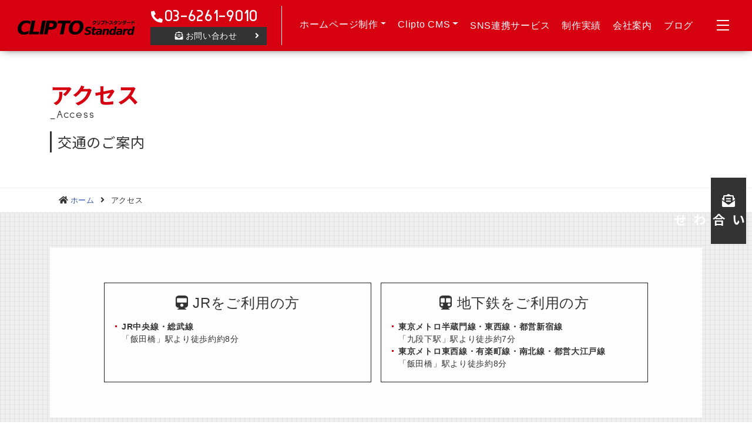

--- FILE ---
content_type: text/html; charset=UTF-8
request_url: https://www.studio-clipto.jp/access.html
body_size: 5618
content:
<!DOCTYPE html>
<html lang="ja">

<head>
<!-- Google Tag Manager -->
<script>(function(w,d,s,l,i){w[l]=w[l]||[];w[l].push({'gtm.start':
new Date().getTime(),event:'gtm.js'});var f=d.getElementsByTagName(s)[0],
j=d.createElement(s),dl=l!='dataLayer'?'&l='+l:'';j.async=true;j.src=
'https://www.googletagmanager.com/gtm.js?id='+i+dl;f.parentNode.insertBefore(j,f);
})(window,document,'script','dataLayer','GTM-WX8RJQB');</script>
<!-- End Google Tag Manager -->
  <meta charset="utf-8">
  <meta name="viewport" content="width=device-width, initial-scale=1">
  <link rel="canonical" href="https://www.studio-clipto.jp/access.html">
  <meta name="format-detection" content="telephone=no">

  <title>アクセス｜東京で格安のホームページ制作はクリプトスタンダード</title>
  <meta name="keywords" content="ホームページ制作,クリプトスタンダード,東京都,Web,制作会社,格安,HP,ウェブサイト">
  <meta name="description"
    content="交通方法のご案内。完全フルオーダーメイド型ホームページ制作会社『クリプトスタンダード』は完全訪問打ち合わせ＆CMS更新PRGをセットにして短納期・格安のホームページ制作を実現！東京、神奈川、埼玉、千葉の方はぜひご連絡を！">

  <link rel="shortcut icon" href="https://www.studio-clipto.jp/favicon.ico" type="image/vnd.microsoft.icon">
  <link rel="icon" href="https://www.studio-clipto.jp/favicon.ico" type="image/vnd.microsoft.icon">
  <link href="https://www.studio-clipto.jp/apple-touch-icon.png" rel="apple-touch-icon-precomposed">

  <!--css-->
  <link href="https://www.studio-clipto.jp/css/bootstrap.css" rel="stylesheet">
  <link href="https://www.studio-clipto.jp/css/bootstrap-reboot.min.css" rel="stylesheet">
  <link href="https://www.studio-clipto.jp/css/bootstrap-print.css" rel="stylesheet">
  <link href="https://www.studio-clipto.jp/css/all.min.css" rel="stylesheet">
  <link href="https://www.studio-clipto.jp/css/common.css" rel="stylesheet">
  <link href="https://www.studio-clipto.jp/css/style.css" rel="stylesheet">

  <!--googlefont-->
  <link href="https://fonts.googleapis.com/css?family=Noto+Sans+JP:400,700,900|Sulphur+Point:400,700&display=swap"
    rel="stylesheet">



<!-- Global site tag (gtag.js) - Google Analytics -->
<script async src="https://www.googletagmanager.com/gtag/js?id=UA-30577698-3"></script>
<script>
  window.dataLayer = window.dataLayer || [];
  function gtag(){dataLayer.push(arguments);}
  gtag('js', new Date());

  gtag('config', 'UA-30577698-3');
</script>
<link href="https://www.studio-clipto.jp/ez_css/system.css" rel="stylesheet">
<link href="https://www.studio-clipto.jp/ez_css/ezm-generativeai.css" rel="stylesheet">
</head>

<body id="access">
<!-- Google Tag Manager (noscript) -->
<noscript><iframe src="https://www.googletagmanager.com/ns.html?id=GTM-WX8RJQB"
height="0" width="0" style="display:none;visibility:hidden"></iframe></noscript>
<!-- End Google Tag Manager (noscript) -->


  <header id="header">
    <div class="container-full">
      <div class="row d-md-flex justify-content-between">
        <div class="col-6 col-md-3 col-lg-2 logo-wrapper">
          <h1 class="logo"><a href="https://www.studio-clipto.jp/index.html"><img src="https://www.studio-clipto.jp/images/common/logo.svg" alt="東京都のWebデザイン制作会社『クリプトスタンダード』"
                class="img-fluid"></a></h1>
        </div>
        <div class="col-6 col-md-9 col-lg-10 d-flex justify-content-end header_wrapper">
          <!--下記のお知らせを使うときは、cssの2991行目以降を復活させる-->
          <!-- <p class="summer_info">8/11～8/14は夏季休暇の為、<br class="d-md-none d-lg-block">メールでのお問合せをお願いいたします。</p> -->
          <div class="header-info">
            <div class="tel">
              <span data-action="call"><i class="fas fa-phone fa-flip-horizontal"></i><span
                  class="d-none d-md-inline-block">03-6261-9010</span></span>
            </div>
            <div class="mail">
              <a href="https://www.studio-clipto.jp/inquiry.html" class="pulse"><i class="fas fa-envelope-open-text"></i><span
                  class="d-none d-md-inline-block">お問い合わせ</span></a>
            </div>
          </div>

          <!--ヘッダーに見えているメニュー-->
          <ul class="nav d-none d-lg-flex">
            <li class="dropdown"> <a href="" class="dropdown-toggle" data-toggle="dropdown">ホームページ制作</a>
              <ul class="dropdown-menu">
                <li class="dropdown-item"><a href="https://www.studio-clipto.jp/hp.html">ホームページ制作</a></li>
                <li class="dropdown-item"><a href="https://www.studio-clipto.jp/hp_price.html">ホームページ制作料金</a></li>
                <li class="dropdown-item"><a href="https://www.studio-clipto.jp/hp_support.html">安心サポートの強み</a></li>
                <li class="dropdown-item"><a href="https://www.studio-clipto.jp/hp_meeting.html">綿密な訪問打ち合わせ</a></li>
                <li class="dropdown-item"><a href="https://www.studio-clipto.jp/hp_flow.html">ホームページ制作の流れ</a></li>
                <li class="dropdown-item"><a href="https://www.studio-clipto.jp/hp_responsive.html">レスポンシブ対応</a></li>
                <li class="dropdown-item"><a href="https://www.studio-clipto.jp/hp_campaign.html">制作内容紹介</a></li>
                <li class="dropdown-item"><a href="https://www.studio-clipto.jp/hp_usability.html">ユーザビリティの向上を図る</a></li>
              </ul>
            </li>
            <li class="dropdown"> <a href="" class="dropdown-toggle" data-toggle="dropdown">Clipto CMS</a>
              <ul class="dropdown-menu">
                <li class="dropdown-item"><a href="https://www.studio-clipto.jp/cms.html">Clipto CMSとは</a></li>
                <li class="dropdown-item"><a href="https://www.studio-clipto.jp/cms_program.html">CMSプログラム紹介</a></li>
                <li class="dropdown-item"><a href="https://www.studio-clipto.jp/cms_wn.html">お知らせを更新したい</a></li>
                <li class="dropdown-item"><a href="https://www.studio-clipto.jp/cms_cl.html">商品や写真を更新したい</a></li>
                <li class="dropdown-item"><a href="https://www.studio-clipto.jp/cms_cart.html">商品を気軽に購入してもらいたい</a></li>
                <li class="dropdown-item"><a href="https://www.studio-clipto.jp/cms_shop.html">ショッピングサイト制作</a></li>
                <li class="dropdown-item"><a href="https://www.studio-clipto.jp/cms_blog.html">オリジナルBLOG制作</a></li>
                <li class="dropdown-item"><a href="https://www.studio-clipto.jp/cms_develop.html">オリジナルプログラム開発</a></li>
              </ul>
            </li>
            <li class="nav-item"><a href="https://www.studio-clipto.jp/tagcolle.html" class="nav-link">SNS連携サービス</a></li>
            <li class="nav-item"><a href="https://www.studio-clipto.jp/works.html" class="nav-link">制作実績</a></li>
            <li class="nav-item"><a href="https://www.studio-clipto.jp/company.html" class="nav-link">会社案内</a></li>
            <li class="nav-item"><a href="https://www.studio-clipto.jp/blog.html" class="nav-link">ブログ</a></li>
          </ul>

          <!--ハンバーガーメニュー-->
          <a class="menu">
            <svg class="menu__circle-base" height="50" width="50">
            </svg>
            <span class="menu__line menu__line--top"></span>
            <span class="menu__line menu__line--center"></span>
            <span class="menu__line menu__line--bottom"></span>
          </a>
          <div class="fullnav">
            <div class="fullnav_inner">
              <div class="fullnav_content">
                <nav class="gnav mr60">
                  <ul class="gnav__menu">
                    <li class="gnav__menu__item transition10 delay05"><a href="https://www.studio-clipto.jp/index.html">HOME</a></li>
                    <li class="gnav__menu__item transition10 delay06"><a href="https://www.studio-clipto.jp/works.html">制作実績</a></li>
                    <li class="gnav__menu__item transition10 delay07"><a href="https://www.studio-clipto.jp/company.html">会社案内</a></li>
                    <li class="gnav__menu__item transition10 delay08"><a href="https://www.studio-clipto.jp/inquiry.html">お問い合わせ</a></li>
                    <li class="gnav__menu__item transition10 delay09"><a href="https://www.studio-clipto.jp/faq.html">よくある質問</a></li>
                    <li class="gnav__menu__item transition10 delay10"><a href="https://www.studio-clipto.jp/blog.html">ブログ</a></li>
                    <li class="gnav__menu__item transition10 delay20"><a href="https://www.studio-clipto.jp/tagcolle.html">SNS連携サービス</a></li>
                    <li class="gnav__menu__item transition10 delay20"><a href="https://www.studio-clipto.jp/service.html">アクセスアップ</a></li>
                    <li class="gnav__menu__item transition10 delay21"><a href="https://www.studio-clipto.jp/video.html">動画制作</a></li>
                    <li class="gnav__menu__item transition10 delay22 active"><a href="https://www.studio-clipto.jp/access.html">アクセス</a></li>
                  </ul>
                </nav>
                <ul class="fullnav__cnt__menu __1 spmenu mr60">
                  <li class="fullnav__cnt__menu__item transition10 delay11 bold"><a href="https://www.studio-clipto.jp/hp.html">ホームページ制作</a></li>
                  <li class="fullnav__cnt__menu__item transition10 delay12"><a href="https://www.studio-clipto.jp/hp_price.html">- ホームページ制作料金</a>
                  </li>
                  <li class="fullnav__cnt__menu__item transition10 delay12"><a href="https://www.studio-clipto.jp/hp_support.html">-
                      安心サポートの強み</a></li>
                  <li class="fullnav__cnt__menu__item transition10 delay12"><a href="https://www.studio-clipto.jp/hp_meeting.html">-
                      綿密な訪問打ち合わせ</a></li>
                  <li class="fullnav__cnt__menu__item transition10 delay12"><a href="https://www.studio-clipto.jp/hp_flow.html">- ホームページ制作の流れ</a>
                  </li>
                  <li class="fullnav__cnt__menu__item transition10 delay12"><a href="https://www.studio-clipto.jp/hp_responsive.html">-
                      レスポンシブ対応</a></li>
                  <li class="fullnav__cnt__menu__item transition10 delay12"><a href="https://www.studio-clipto.jp/hp_campaign.html">-
                      制作内容紹介</a></li>
                  <li class="fullnav__cnt__menu__item transition10 delay12 mb40"><a href="https://www.studio-clipto.jp/hp_usability.html">-
                      ユーザビリティの向上を図る</a></li>
                  <li class="fullnav__cnt__menu__item transition10 delay12">
                    <a href="https://www.hp-support.tokyo" target="_blank"><i
                        class="fas fa-external-link-alt"></i>他社制作ホームページサポート</a>
                  </li>
                </ul>
                <ul class="fullnav__cnt__menu spmenu">
                  <li class="fullnav__cnt__menu__item transition10 delay13 bold"><a href="https://www.studio-clipto.jp/cms.html">Clipto CMSとは</a>
                  </li>
                  <li class="fullnav__cnt__menu__item transition10 delay14"><a href="https://www.studio-clipto.jp/cms_program.html">-
                      CMSプログラム紹介</a></li>
                  <li class="fullnav__cnt__menu__item transition10 delay14"><a href="https://www.studio-clipto.jp/cms_wn.html">- お知らせを更新したい</a>
                  </li>
                  <li class="fullnav__cnt__menu__item transition10 delay14"><a href="https://www.studio-clipto.jp/cms_cl.html">- 商品や写真を更新したい</a>
                  </li>
                  <li class="fullnav__cnt__menu__item transition10 delay14"><a href="https://www.studio-clipto.jp/cms_cart.html">-
                      商品を気軽に購入してもらいたい</a></li>
                  <li class="fullnav__cnt__menu__item transition10 delay14"><a href="https://www.studio-clipto.jp/cms_shop.html">-
                      ショッピングサイト制作</a></li>
                  <li class="fullnav__cnt__menu__item transition10 delay14"><a href="https://www.studio-clipto.jp/cms_blog.html">-
                      オリジナルBLOG制作</a></li>
                  <!-- <li class="fullnav__cnt__menu__item transition10 delay14"><a href="https://www.studio-clipto.jp/cms_original.html">- その他のオリジナルプログラム</a></li> -->
                  <li class="fullnav__cnt__menu__item transition10 delay14 mb40"><a href="https://www.studio-clipto.jp/cms_develop.html">-
                      オリジナルプログラム開発</a></li>
                  <!-- <li class="fullnav__cnt__menu__item transition10 delay12 d-block d-lg-none"><a
                          href="https://www.hp-support.tokyo" target="_blank"><i
                            class="fas fa-external-link-alt"></i>他社制作ホームページサポート</a></li> -->
                </ul>
              </div>
            </div>
          </div>
          <!--fullnav-->
        </div>
      </div>
    </div>
  </header>


  <!--pagettl-->
  <section class="pagettl bdb-p0">
    <div class="container">
      <div class="row">
        <div class="col-12">
          <h2 class="mb20">アクセス<span class="sub">_Access</span></h2>
          <div class="bdl">
            <p class="catch">交通のご案内</p>
          </div>
        </div>
      </div>
    </div>
  </section>

  <!--パンくずリスト-->
  <section class="d-none d-md-block">
    <div class="container">
      <div class="row breadcrumbs">
        <div class="col-12 tac">
          <ul>
            <li><a href="https://www.studio-clipto.jp/index.html">ホーム</a></li>
            <li>アクセス</li>
          </ul>
        </div>
      </div>
    </div>
  </section>


  <!--乗り換え案内-->
  <section id="contact_top" class="bg_grid mb-5">
    <div class="container">
      <div class="row">
        <div class="col-12 col-lg-12">
          <div class="contbox">
            <div class="d-lg-flex justify-content-around mb-1">
              <div class="Box mb-3">

                <h3 class="tit01 mb-3"><i class="fa fa-train"></i> JRをご利用の方</h3>
                <ul class=" dotList text-left">
                  <li><strong>JR中央線・総武線</strong>&nbsp;<br>「飯田橋」駅より徒歩約約8分</li>
                </ul>

              </div>
              <div class="Box mb-3">
                <h4 class="tit01 mb-3"><i class="fa fa-subway"></i> 地下鉄をご利用の方</h4>
                <ul class="dotList text-left">
                  <li><strong>東京メトロ半蔵門線・東西線・都営新宿線</strong>&nbsp;<br>「九段下駅」駅より徒歩約7分</li>
                  <li><strong>東京メトロ東西線・有楽町線・南北線・都営大江戸線</strong>&nbsp;<br>「飯田橋」駅より徒歩約8分</li>
                </ul>
              </div>
            </div>

          </div>
        </div>

      </div>
    </div>
  </section>



  <!--地図エリア-->
  <section>
    <div class="container">
      <div class="row">
        <div class="col-xs-12 col-lg-10 offset-lg-1">

          <iframe
            src="https://www.google.com/maps/embed?pb=!1m18!1m12!1m3!1d3240.130268765013!2d139.7493933!3d35.698411799999995!2m3!1f0!2f0!3f0!3m2!1i1024!2i768!4f13.1!3m3!1m2!1s0x60188c41cefc9087%3A0x92f1c7579c1379c0!2z44CSMTAyLTAwNzIg5p2x5Lqs6YO95Y2D5Luj55Sw5Yy66aOv55Sw5qmL77yR5LiB55uu77yV4oiS77yR77yQIOaVmeiyqeS5neauteODk-ODqyA16ZqO!5e0!3m2!1sja!2sjp!4v1690503930871!5m2!1sja!2sjp"
            width="600" height="450" style="border:0;" allowfullscreen="" loading="lazy"
            referrerpolicy="no-referrer-when-downgrade" id="Map" class="mb-3"></iframe>

          <p class="text-center_L h5">営業時間：平日9:00～18:00　<br class="d-md-none">定休日<span
              class="d-inline-block d-md-none">　</span>：土曜・日曜・祝祭日</p>
        </div>
      </div>
    </div>
  </section>



  <!--footer-->
  <footer>
    <div class="footer01">
      <div class="container">
        <div class="row">
          <div class="col-12">
            <div class="name d-lg-flex justify-content-between">
              <div class="logo"><img src="https://www.studio-clipto.jp/images/common/logo.svg" alt="クリプトスタンダード"></div>
              <div class="catch">打ち合わせを通じた仕様設計 <br class="d-none d-lg-block d-xl-none">+ プロの洗練されたオリジナルホームページを皆さまへ。</div>
            </div>
          </div>
          <div class="col-12">
            <div class="catch02">
              クリプトスタンダードは、ラクラク更新CMSがセットされたオリジナルホームページ制作を行います。<br class="d-none d-md-block">
              テンプレート不使用・貴社だけのオリジナルWebデザインをお手伝いいたします。
            </div>
          </div>
          <div class="col-12 col-lg-7 col-xl-8">
            <div class="company bd">
              <p class="bold">東京都の格安ホームページ制作 <br class="d-md-none">クリプトスタンダード（Clipto Standard）</p>
              <p class="mb10">〒102-0072　<br class="d-md-none">東京都千代田区飯田橋1-5-10　<br class="d-md-none">教販九段ビル5階　<a
                  href="https://goo.gl/maps/3RcdSS1YPJSZcDyYA" target="_blank"><i
                    class="fas fa-map-marker-alt"></i>MAP</a></p>
              <p>営業エリア：<br class="d-md-none">東京都、神奈川県、埼玉県、千葉県などの首都圏近郊エリア</p>
              <p class="sub">※その他のエリアの方もご相談ください。<br>※全国対応（訪問エリア外のお客様）オンライン、電話、メールでの対応です。</p>
            </div>
            <div class="operator bd">
              <div class="operator-text">運営会社：</div><a href="https://www.ezgate.co.jp/index.html" target="_blank"><img
                  src="https://www.studio-clipto.jp/images/common/logo_ez.png" alt="株式会社イージーゲート"></a>
            </div>
          </div>
          <div class="col-12 col-lg-5 col-xl-4 mb50">
            <div class="contact bd">
              <div class="tel"><span data-action="call"><span class="sub">TEL:</span>03-6261-9010</span></div>
              <div class="time">平日9:00～18:00<br class="d-md-none">(土曜・日曜・祝祭日を除く）</div>
              <div class="btn01">
                <a href="https://www.studio-clipto.jp/inquiry.html">ホームページ制作のご相談・お問い合わせ</a>
              </div>
            </div>
          </div>
          <!--<div class="col-12 col-sm-10 offset-sm-1 ">
            <a href="https://www.hp-support.tokyo/" target="_blank"><img src="https://www.studio-clipto.jp/images/common/banner_cliptsupport.jpg"
                alt="クリプトサポート"></a>
          </div-->
        </div>
      </div>
    </div>

    <div class="footer02">
      <div class="container">
        <div class="row">
          <div class="col-12 d-flex justify-content-between">
            <div class="menu01">
              <ul class="mb40">
                <li><a href="https://www.studio-clipto.jp/index.html">HOME</a></li>
                <li><a href="https://www.studio-clipto.jp/inquiry.html">お問い合わせ</a></li>
                <li><a href="https://www.studio-clipto.jp/blog.html">ブログ</a></li>
                <li><a href="https://www.studio-clipto.jp/sitemap.html">サイトマップ</a></li>
              </ul>
              <p class="menuttl">会社案内</p>
              <ul class="menuline">
                <li><a href="https://www.studio-clipto.jp/company.html">会社案内</a></li>
                <li><a href="https://www.studio-clipto.jp/access.html">アクセス</a></li>
              </ul>
            </div>
            <div class="menu02">
              <p class="menuttl">ホームページ制作</p>
              <ul class="menuline">
                <li><a href="https://www.studio-clipto.jp/hp.html">ホームページ制作</a></li>
                <li><a href="https://www.studio-clipto.jp/hp_price.html">ホームページ制作料金</a></li>
                <li><a href="https://www.studio-clipto.jp/hp_support.html">安心サポートの強み</a></li>
                <li><a href="https://www.studio-clipto.jp/hp_meeting.html">綿密な訪問打ち合わせ</a></li>
                <li><a href="https://www.studio-clipto.jp/hp_flow.html">ホームページ制作の流れ</a></li>
                <li><a href="https://www.studio-clipto.jp/hp_responsive.html">レスポンシブ対応</a></li>
                <li><a href="https://www.studio-clipto.jp/hp_campaign.html">制作内容紹介</a></li>
                <li><a href="https://www.studio-clipto.jp/hp_usability.html">ユーザビリティの向上を図る</a></li>
              </ul>
            </div>
            <div class="menu03">
              <p class="menuttl">Clipto CMS</p>
              <ul class="menuline">
                <li><a href="https://www.studio-clipto.jp/cms.html">Clipto CMSとは</a></li>
                <li><a href="https://www.studio-clipto.jp/cms_program.html">CMSプログラム紹介</a></li>
                <li><a href="https://www.studio-clipto.jp/cms_wn.html">- お知らせを更新したい</a></li>
                <li><a href="https://www.studio-clipto.jp/cms_cl.html">- 商品や写真を更新したい</a></li>
                <li><a href="https://www.studio-clipto.jp/cms_cart.html">- 商品を気軽に購入してもらいたい</a></li>
                <li><a href="https://www.studio-clipto.jp/cms_shop.html">- ショッピングサイト制作</a></li>
                <li><a href="https://www.studio-clipto.jp/cms_blog.html">- オリジナルBLOG制作</a></li>

                <li><a href="https://www.studio-clipto.jp/cms_develop.html">オリジナルプログラム開発</a></li>
              </ul>
            </div>
            <div class="menu04">
              <p class="menuttl">制作実績</p>
              <ul class="mb40 menuline">
                <li><a href="https://www.studio-clipto.jp/works.html">ホームページ制作実績</a></li>
              </ul>

              <p class="menuttl">サービス</p>
              <ul class="mb40 menuline">
                <li><a href="https://www.studio-clipto.jp/service.html">アクセスアップサービス</a></li>
                <li><a href="https://www.studio-clipto.jp/video.html">動画制作サービス</a></li>
                <li><a href="https://www.studio-clipto.jp/tagcolle.html">SNS連携サービス</a></li>
              </ul>

              <p class="menuttl">よくある質問</p>
              <ul class="menuline">
                <li><a href="https://www.studio-clipto.jp/faq.html">ホームページ制作について</a></li>
                <li><a href="https://www.studio-clipto.jp/faq/index/3">Clipto CMSについて</a></li>
                <li><a href="https://www.studio-clipto.jp/faq/index/4">その他</a></li>
              </ul>
            </div>
          </div>
        </div>
      </div>
    </div>
    <div class="copy">&copy;Clipto Standard.</div>
  </footer>

  <div id="side-content">
    <div class="d-none d-md-block"><a href="https://www.studio-clipto.jp/inquiry.html" class="freeconsultation pulse"><i
          class="fas fa-envelope-open-text"></i><span>お問い合わせ</span></a></div>
  </div>
  <p id="pagetop"><a href="#"><img src="https://www.studio-clipto.jp/images/common/pagetop.png" alt="pagetop"></a></p>

  <script src="https://www.studio-clipto.jp/js/jquery-3.3.1.min.js"></script>
  <script src="https://www.studio-clipto.jp/js/bootstrap.bundle.min.js"></script>
  <script src="https://www.studio-clipto.jp/js/tel.js"></script>
  <script src="https://www.studio-clipto.jp/js/pagetop.js"></script>

  <!--↓↓↓ハンバーガーメニュー↓↓↓-->
  <script>
    $(function () {
      $('.menu').on('click', function () {
        $(this).toggleClass('on');
        if ($('.fullnav').hasClass('on')) { //fullnavが開いている時
          $('.fullnav').removeClass('on').fadeOut();
          $('html').removeClass('test');
        } else { //fullnavが閉じている時
          $('.fullnav').fadeIn();
          setTimeout(function () {
            $(".fullnav").addClass("on");
            $("html").addClass("test");
          }, 200);
        }
      });
    });
  </script>
  <!--↑↑↑ハンバーガーメニュー↑↑↑-->

</body>

</html>

--- FILE ---
content_type: text/css
request_url: https://www.studio-clipto.jp/css/common.css
body_size: 5245
content:
@charset "UTF-8";

/* bootstrap.css基本の打消し（同じclass名での書き換え）
---------------------------------------------------- */
body {
  color: #333;
  margin: 0px;
  font-family: Meiryo, "ヒラギノ角ゴ Pro W3", "Hiragino Kaku Gothic Pro", Osaka, "ＭＳ Ｐゴシック", "MS PGothic", sans-serif;
  letter-spacing: 0.05em;
  overflow: hidden;
  font-size: 14px;
}

h1,
h2,
h3,
h4,
h5,
h6 {
  margin: 0px;
  padding: 0px;
  font-weight: normal;
  font-size: 100%;
}

p {
  margin: 0px;
  padding: 0px;
  font-size: 14px;
  line-height: 26px;
}

* {
  margin: 0px;
  padding: 0px;
}

html {
  overflow-y: scroll;
}

img {
  border: 0px;
  max-width: 100%;
  vertical-align: top;
  height: auto;
}

dl,
ul,
ol {
  padding: 0;
  margin: 0;
}

li {
  list-style-type: none;
}

.clearfix:after {
  content: ".";
  display: block;
  clear: both;
  height: 0;
  visibility: hidden;
}

.clearfix {
  zoom: 1;
  overflow: hidden;
}

* html .clearfix {
  height: 1px;
}

a:hover {
  text-decoration: none;
}

a {
  color: #333;
}

/* header
---------------------------------------------------- */
#header {
  background: #d60011;
  padding: 10px 5px;
  box-shadow: 0px 0px 15px -5px #000;
  position: fixed;
  width: 100%;
  z-index: 10;
}

#index #header {
  position: static;
  width: auto;
}

.logo-wrapper {
  display: flex;
  align-items: center;
}

#header .logo {
  margin-top: 8px;
  min-width: 170px;
}

.header_wrapper {
  align-items: center;
}

.header-info {
  padding-right: 20px;
  margin-right: 10px;
  display: flex;
  align-items: center;
  border-right: 1px solid #fff;
}

#header .tel {
  font-family: 'Sulphur Point', sans-serif;
  font-size: 24px;
  font-weight: bold;
  margin-right: 10px;
  line-height: 1.3em;
}

#header .tel i {
  font-size: 16px;
  background: #fff;
  color: #333;
  padding: 8px;
}

#header .mail a {
  background: #333;
  color: #fff;
  font-size: 16px;
  padding: 4px 5px 5px 8px;
  display: inline-block;
}

#header .mail a:hover {
  background: #fb9144;
  transition: .2s;
}

#header .mail i {
  margin-right: 3px;
}

@media (min-width: 768px),
print {
  #header {
    padding: 10px 20px;
  }

  #header .logo {
    min-width: 200px;
  }

  .header-info {
    margin-right: 0;
  }

  #header .tel i {
    font-size: 20px;
    margin-right: 3px;
    background: none;
    padding: 0;
    color: #fff;
  }

  #header .tel {
    margin-right: 20px;
    color: #fff;
    font-size: 28px;
  }

  #header .mail a {
    padding: 5px 42px;
    font-size: 14px;
  }

  #header .mail a::after {
    font-family: "Font Awesome 5 Free";
    font-weight: 900;
    content: "\f105";
    position: relative;
    left: 30px;
    margin-top: -10px;
    font-size: 14px;
  }
}

@media (min-width: 992px),
print {
  #header .tel i {
    font-size: 20px;
  }
}

@media (min-width: 1200px),
print {
  #header {
    padding: 10px 30px;
  }
}

@media (min-width: 1270px),
print {
  .header-info {
    display: block;
    margin-right: 20px;
  }
}

@media (min-width: 1360px),
print {
  #header .mail a::after {
    display: inline-block;
  }
}

@media (min-width: 1500px),
print {
  .header-info {
    display: flex;
    align-items: center;
  }
}

@media (max-width: 767px) {
  .container-full .row {
    margin-right: 0;
    margin-left: 0;
  }

  header .col-6.col-md-3 {
    padding-left: 0;
  }
}

/* navigation headerに見えているエリア
---------------------------------------------------- */
.nav a {
  color: #fff;
  font-size: 14px;
}

.nav .dropdown a {
  color: #fff !important;
}

.nav a:hover,
.nav .active a {
  color: #333;
}

.nav .dropdown a:hover,
.nav .active a {
  color: #333 !important;
}

.nav .dropdown .dropdown-menu a:hover,
.nav .active .dropdown-menu a {
  color: #fff !important;
}

.nav .dropdown {
  top: 6px;
  padding: 0 10px;
}

.nav-link {
  padding: 0.5rem 10px;
}

.dropdown-menu {
  background: rgba(0, 0, 0, 0.9);
  border-radius: 0;
  color: #fff;
  margin: 19px 0 0;
}

.dropdown-menu a {
  color: #fff;
  padding: 15px 20px;
  display: block;
}

.dropdown-item:hover,
.dropdown-item:focus,
.dropdown-item.active,
.dropdown-item:active {
  color: #fff;
  background: #a4000d;
}

#header .nav {
  display: none !important;
}

@media (min-width: 768px),
print {}

@media (min-width: 1140px),
print {
  .nav a {
    font-size: 14px;
  }
}

@media (min-width: 1270px),
print {
  .nav a {
    font-size: 16px;
  }

  #header .nav {
    display: flex !important;
  }
}

/* navigation01
---------------------------------------------------- */
.menu {
  height: 20px;
  position: relative;
  left: 10px;
  width: 30px;
  z-index: 101;
  margin-right: 0px;
}

.menu__circle-base {
  left: -10px;
  position: absolute;
  top: -14px;
  transform: rotate(-90deg);
}

.menu__line {
  background: #fff;
  display: block;
  height: 2px;
  position: absolute;
  transition: transform .3s;
  width: 21px;
}

.menu__line--center {
  top: 8px;
}

.menu__line--bottom {
  bottom: 2px;
}

.on .menu__line--top {
  top: 8px;
  transform: rotate(45deg);
  background: #fff;
}

.on .menu__line--center {
  transform: scaleX(0);
  background: #fff;
}

.on .menu__line--bottom {
  bottom: 10px;
  transform: rotate(135deg);
  background: #fff;
}

@media (min-width: 768px),
print {
  .menu {
    left: 30px;
    margin-right: 30px;
  }
}

/*transition & delay*/
.transition10 {
  transition: all 1s cubic-bezier(0.190, 1.000, 0.220, 1.000);
}

.delay01 {
  transition-delay: .1s;
}

.delay02 {
  transition-delay: .2s;
}

.delay03 {
  transition-delay: .3s;
}

.delay04 {
  transition-delay: .4s;
}

.delay05 {
  transition-delay: .5s;
}

.delay06 {
  transition-delay: .6s;
}

.delay07 {
  transition-delay: .7s;
}

.delay08 {
  transition-delay: .8s;
}

.delay09 {
  transition-delay: .9s;
}

.delay10 {
  transition-delay: 1s;
}

.delay11 {
  transition-delay: 0.9s;
}

.delay12 {
  transition-delay: 1.0s;
}

.delay13 {
  transition-delay: 1.1s;
}

.delay14 {
  transition-delay: 1.2s;
}

.delay15 {
  transition-delay: 1.5s;
}

.delay16 {
  transition-delay: 1.6s;
}

.delay17 {
  transition-delay: 1.7s;
}

.delay18 {
  transition-delay: 1.8s;
}

.delay19 {
  transition-delay: 1.9s;
}

.delay20 {
  transition-delay: 1.1s;
}

.delay21 {
  transition-delay: 1.2s;
}

.delay22 {
  transition-delay: 1.3s;
}

.test {
  /*動き固定*/
  position: fixed;
  /*奥行きを管理*/
  z-index: -1;
  /*下2つで背景を元のサイズのまま表示することができる*/
  width: 100%;
  height: 100%;
}

/*fullnav*/
.fullnav {
  display: none;
  height: 100%;
  left: 0;
  position: fixed;
  top: 0;
  width: 100%;
  z-index: 100;
  font-size: 14px;
  background: rgba(54, 54, 54, 0.9);
  overflow-y: auto;
}

.fullnav_inner {
  margin-top: 80px;
  margin-left: 50px;
  display: block;
}

@media (min-width: 768px),
print {
  .fullnav_inner {
    margin-top: 0;
    margin-left: 0;
    display: flex;
    align-items: center;
    justify-content: center;
    height: 100%;
  }
}

.fullnav_content {
  display: block;
}

@media (min-width: 768px),
print {
  .fullnav_content {
    display: flex;
  }
}

.fullnav_content .mr60 {
  margin-right: 40px;
}

@media (min-width: 992px),
print {
  .fullnav_content .mr60 {
    margin-right: 60px;
  }
}

.gnav__menu {
  margin-bottom: 60px;
}

@media (min-width: 768px),
print {
  .gnav__menu {
    margin-bottom: 30px;
  }
}

.gnav__menu__item {
  margin: 20px 0;
  opacity: 0;
  transform: translateY(100px);
}

.gnav a {
  color: #fff;
}

.gnav a:hover,
.gnav .active a {
  color: #fb9144;
  border-bottom: 1px solid #fb9144;
}

/*fullnav__cnt*/
.fullnav__cnt {
  align-items: center;
  background: rgba(54, 54, 54, 0.9);
  color: #fff;
  height: 70%;
  left: 0;
  opacity: 0;
  position: absolute;
  top: 30%;
  width: 0;
}

.fullnav__cnt__title {
  margin-bottom: 20px;
  opacity: 0;
  transform: translateY(100px);
}

.fullnav__cnt__menu {
  list-style: none;
}

.fullnav__cnt__menu.__1 {
  margin-bottom: 60px;
}

@media (min-width: 768px),
print {
  .fullnav__cnt__menu.__1 {
    margin-bottom: 0;
  }
}

.fullnav__cnt__menu__item {
  margin: 20px 0;
  opacity: 0;
  transform: translateY(100px);
}

.fullnav__cnt__menu__item a {
  color: #fff;
}

.fullnav__cnt__menu a:hover,
.fullnav__cnt__menu .active a {
  color: #fb9144;
  border-bottom: 1px solid #fb9144;
}

/*on fullnav__nav*/
.fullnav.on .fullnav__nav {
  opacity: 1;
  width: 100%;
  height: 30%;
  overflow-y: auto;
  /*画面の高さが低い時にスクロールバーを表示*/
}

/*on gnav*/
.fullnav.on .gnav li {
  opacity: 1;
  transform: translateY(0);
}

.fullnav.on .fullnav__cnt__title {
  opacity: 1;
  transform: translateY(0);
}

.fullnav.on .fullnav__cnt__menu__item {
  opacity: 1;
  transform: translateY(0);
}

.spmenu+.spmenu {
  padding-bottom: 60px;
}

@media (min-width: 768px),
print {
  .spmenu {
    margin: 0;
  }

  .spmenu+.spmenu {
    padding-bottom: 0;
  }
}


/*Pulse*/
@media (min-width: 992px),
print {

  .pulse:hover,
  .pulse:focus {
    -webkit-animation: pulse 1s;
    animation: pulse 1s;
    box-shadow: 0 0 0 2em rgba(255, 255, 255, 0);
  }

  @-webkit-keyframes pulse {
    0% {
      box-shadow: 0 0 0 0 var(--hover);
    }
  }

  @keyframes pulse {
    0% {
      box-shadow: 0 0 0 0 var(--hover);
    }
  }

  .pulse {
    --color: #ef6eae;
    --hover: #ef8f6e;
  }
}

/* btn
---------------------------------------------------- */
#contact01 {
  margin: 60px 0 80px;
}

#contact01 p {
  font-family: 'Noto Sans JP', sans-serif;
  font-weight: bold;
  font-size: 16px;
  letter-spacing: 0.2em;
}

#contact01 p.ttl {
  margin-bottom: 10px;
}

#contact01 p.en-ttl {
  font-family: 'Sulphur Point', sans-serif;
  font-size: 28px;
}

@media (min-width: 768px),
print {
  #contact01 p {
    font-size: 22px;
  }

  #contact01 p.ttl {
    margin-bottom: 20px;
  }

  #contact01 p.en-ttl {
    font-size: 36px;
  }
}

@media (min-width: 1200px),
print {
  #contact01 p {
    font-size: 26px;
  }
}

#contact01 .ct01_btn {
  background: #222;
  color: #fff;
  font-family: 'Sulphur Point', sans-serif;
  font-size: 36px;
  font-weight: bold;
  display: block;
  padding: 15px 45px 15px;
  letter-spacing: 0.2em;
  line-height: 1;
  transition: .2s;
  position: relative;
}

#contact01 a:hover p.ttl {
  color: #fff !important;
}

#contact01 a:hover span.red-b,
#contact01 a:active span.red-b {
  color: #fff !important;
  transition: .2s;
}

@media (min-width: 576px),
print {
  #contact01 .ct01_btn {
    padding: 25px 70px 20px;
  }

}


.arrow-red {
  position: absolute;
  transition: .2s;
  top: calc(50% - 10.5px);
  right: 30px;
}

#contact01 a {
  width: 100%;
}

#contact01 a:hover .ttl {
  color: #333;
}

#contact01 a:hover .ct01_btn {
  transition: .2s;
  background: #d60011;
}

#contact01 a:hover .arrow-red {
  transition: .2s;
  fill: #fff;
}

@media (min-width: 768px),
print {
  #contact01 a {
    width: auto;
  }
}

.btn01,
.btn03 {
  text-align: center;
}

.btn01 a,
.btn02 a,
.btn03 a {
  color: #fff;
  display: block;
  background: #333;
  padding: 22px;
  width: 100%;
  font-size: 14px;
  text-align: center;
  transition: .2s;
}

.btn01 a::after,
.btn02 a::after {
  font-family: "Font Awesome 5 Free";
  font-weight: 900;
  content: "\f105";
  position: relative;
  left: 20px;
  margin-top: -10px;
  font-size: 14px;
}

.btn03 a::after {
  font-family: "Font Awesome 5 Free";
  font-weight: 900;
  content: "\f104";
  position: relative;
  right: 140px;
  margin-top: -10px;
  font-size: 14px;
}

.btn01 a:hover,
.btn02 a:hover {
  background: #d60011;
  transition: .2s;
}

.btn03 a:hover {
  background: #888;
  transition: .2s;
}

@media (min-width: 768px),
print {

  .btn01 a,
  .btn03 a {
    display: inline-block;
    width: 320px;
  }

  .btn02 a {
    display: inline-block;
    width: auto;
    padding: 22px 44px;
  }
}

/* bg
---------------------------------------------------- */
.bg_gray_half {
  background: url(../images/common/bg_gray_half.jpg);
  background-position: 50% 50%;
}

.bg_gray_tt {
  background: url(../images/common/bg_gray_tt.jpg);
  background-position: 50% 50%;
}

.bg_grid {
  background: url(../images/common/bg_grid.jpg);
}

/* works
---------------------------------------------------- */
#works .idx_ttl {
  font-size: 60px;
}

#works .contbox {
  margin-bottom: 30px;
}

#works .itemttl {
  display: block;
}

#works .itemdetails {
  text-align: left;
}

@media (min-width: 768px),
print {
  #works .contbox {
    margin-bottom: 60px;
  }
}

.works_web .contbox {
  border-top: 5px solid #a4000d;
  padding-top: 8px;
}

.works_web .contbox>img,
.works_wp .contbox>img {
  display: inline-block;
}

.works_web .category {
  color: #a4000d;
  font-family: 'Noto Sans JP', sans-serif;
  font-size: 14px;
  font-weight: bold;
  display: inline-block;
  margin-bottom: 3px;
}

#works .thumbnail {
  border: 1px solid #ccc;
}

@media (min-width: 768px),
print {
  #works .thumbnail {
    width: 100%;
  }
}

.com_name {
  color: #13448f;
  font-size: 14px;
  transition: .2s;
}

.com_add {
  color: #888;
  margin-bottom: 10px;
}

@media (min-width: 768px),
print {
  #works .com_name {
    text-align: center;
    margin-top: 10px;
  }

  #works .com_add {
    text-align: center;
    margin-bottom: 20px;
  }
}

.contbox .tags {
  color: #333;
  line-height: 1.2em;
}

.contbox .tags i {
  color: #fb9144;
}

.works_ec .contbox {
  border-top: 5px solid #2d52af;
  padding-top: 8px;
}

.works_ec .category {
  color: #2d52af;
  font-family: 'Noto Sans JP', sans-serif;
  font-size: 14px;
  font-weight: bold;
  display: inline-block;
  margin-bottom: 3px;
}

.works_wp .contbox {
  border-top: 5px solid #32373c;
  padding-top: 8px;
}

.works_wp .category {
  color: #32373c;
  font-family: 'Noto Sans JP', sans-serif;
  font-size: 14px;
  font-weight: bold;
  display: inline-block;
  margin-bottom: 3px;
}

figcaption {
  background: rgba(0, 0, 0, .6);
  -webkit-transition: .3s;
  transition: .3s;
  padding: 10px;
  font-size: 14px;
  display: inline-block;
}

figcaption a {
  color: #fff;
  line-height: 3em;
  text-decoration: underline;
}

figcaption a:hover {
  color: #fff;
  text-decoration: underline;
}

figure:hover figcaption {
  bottom: 0;
}

@media (min-width: 768px),
print {
  figcaption {
    width: 100%;
  }
}

@media (min-width: 992px),
print {
  figure {
    position: relative;
    overflow: hidden;
    margin-bottom: 0;
  }

  figcaption {
    position: absolute;
    bottom: -60px;
    left: 0;
    width: 100%;
    height: 60px;
    padding: 20px 10px;
  }

  figcaption a {
    line-height: 1.7em;
    text-decoration: none;
  }

  figcaption a:hover {
    color: #fff;
    text-decoration: underline;
  }

  figure:hover figcaption {
    bottom: 0;
  }
}

.photo-ofi {
  height: 0;
  display: block;
  padding-bottom: 75%;
  /* 高さを指定（ボックスの横幅を基準） */
  background-color: #EFEFEF;
  overflow: hidden;
  position: relative;
}

.photo-ofi img {
  max-width: inherit;
  max-height: inherit;
  width: 100%;
  height: 100%;
  object-fit: scale-down;
  font-family: 'object-fit: scale-down;';
  position: absolute;
  left: 0;
  top: 0;
}

@media (min-width: 768px),
print {
  .photo-ofi {
    width: 100%;
  }
}

/* footer
---------------------------------------------------- */
.footer01 {
  margin: 30px 0;
}

.footer01 .name {
  font-family: 'Noto Sans JP', sans-serif;
  font-size: 14px;
  letter-spacing: 0.2em;
  border-bottom: 1px dashed #888;
  padding-bottom: 10px;
  margin-bottom: 20px;
}

.footer01 .catch {
  font-family: 'Noto Sans JP', sans-serif;
  margin-top: 15px;
  font-size: 14px;
}

.footer01 .catch02 {
  font-family: 'Noto Sans JP', sans-serif;
  font-size: 14px;
  margin-bottom: 30px;
}

.footer01 .company {
  line-height: 1.9em;
  letter-spacing: 0;
  padding-bottom: 10px;
}

.footer01 .company>p {
  font-size: 13px;
}

.footer01 .company a {
  color: #333;
  text-decoration: underline;
}

.footer01 .company a:hover {
  color: #d60011;
}

.footer01 .operator {
  font-weight: bold;
  font-size: 13px;
  display: flex;
  align-items: center;
  padding-bottom: 2em;
}

.footer01 .operator img {
  padding-left: 0.5em;
  width: 130px;
}

.footer01 .bd {
  border-left: 3px solid #222;
  padding-left: 20px;
}

.footer01 .contact {
  height: 100%;
  display: flex;
  flex-direction: column;
  justify-content: center;
}

.footer01 .tel {
  font-family: 'Sulphur Point', sans-serif;
  font-size: 40px;
  font-weight: bold;
  line-height: 1;
}

.footer01 .tel .sub {
  font-size: 30px;
}

.footer01 .time {
  font-size: 14px;
  margin-bottom: 10px;
}

.footer01 .btn01 a {
  font-family: 'Noto Sans JP', sans-serif;
  padding: 20px 0;
  width: 100%;
}

.footer01 .btn01 a::after {
  left: 10px;
}

@media (min-width: 768px),
print {
  .footer01 {
    margin: 60px 0;
  }

  .footer01 .logo img {
    width: 368px;
  }

}

@media (min-width: 992px),
print {
  .footer01 .catch02 {
    margin-bottom: 15px;
  }

  .footer01 .company {
    padding-bottom: 0;
  }

  .footer01 .time {
    margin-bottom: 25px;
  }

  .footer01 .company .sub {
    line-height: 1.5em;
  }

  .footer01 .operator {
    padding-top: 1em;
    padding-bottom: 0;
  }
}

@media (min-width: 1200px),
print {
  .footer01 .catch02 {
    margin-bottom: 30px;
  }

  .footer01 .company {
    letter-spacing: 0.02em;
    line-height: 2em;
  }

  .footer01 .time {
    margin-bottom: 20px;
  }
}

.footer02 {
  font-size: 13px;
  background: #333;
  line-height: 2.2em;
  padding: 60px 0;
  display: none;
}

.footer02 a {
  color: #fff;
}

.footer02 a:hover {
  color: #fb9144;
}

.footer02 .menuttl {
  color: #888;
  font-weight: bold;
}

.footer02 .menuline {
  border-left: 1px solid #fff;
  padding-left: 10px;
}

.copy {
  font-family: 'Sulphur Point', sans-serif;
  font-size: 13px;
  font-weight: bold;
  color: #ccc;
  background: #a4000d;
  padding: 30px 0;
  text-align: center;
}

@media (min-width: 992px),
print {
  .footer02 {
    display: block;
  }
}


/* respon
---------------------------------------------------- */
#respon {
  padding: 60px 0 0;
}

.respon_ttl {
  font-family: 'Noto Sans JP', sans-serif;
  font-size: 18px;
  font-weight: bold;
  letter-spacing: 0.2em;
  border-top: 5px solid #a4000d;
  border-bottom: 5px solid #a4000d;
  padding: 25px 0;
  display: inline-block;
  line-height: 1.4em;
  margin-bottom: 20px;
  width: 100%;
}

#respon .contbox {
  background: #fff;
  border: 1px solid #eee;
  padding: 30px;
  margin-bottom: 60px;
}

#respon .icon {
  width: 30%;
  margin: 0 auto;
  display: block;
}

.respon_img {
  margin: 140px 0 0 400px;
  display: none;
}

@media (min-width: 768px),
print {
  #respon {
    padding: 100px 0 0;
  }

  .respon_ttl {
    font-size: 21px;
    margin-bottom: 40px;
    width: auto;
  }

  #respon .icon {
    width: auto;
    margin: 0;
    display: inline-block;
  }

  #respon .contbox {
    padding: 60px;
    margin-bottom: 60px;
  }
}

@media (min-width: 992px),
print {
  #respon .contbox {
    background: #fff;
    border: 1px solid #eee;
    padding: 60px;
    position: absolute;
    z-index: 10;
    margin-bottom: 0;
  }

  #respon .icon {
    width: 110px;
    margin-top: 20px;
  }

  .respon_img {
    margin: 120px 0 0 440px;
    display: block;
  }
}

@media (min-width: 1200px),
print {
  #respon .icon {
    width: auto;
    margin-top: 0;
  }

  .respon_img {
    margin: 120px 0 0 480px;
    display: block;
  }
}

/* ページタイトル
---------------------------------------------------- */
.pagettl {
  font-family: 'Noto Sans JP', sans-serif;
  font-size: 26px;
  color: #d60011;
  margin-top: 58px;
  padding: 60px 0;
}

.pagettl h2 {
  font-weight: bold;
}

.pagettl .sub {
  font-family: 'Sulphur Point', sans-serif;
  font-size: 18px;
  color: #333;
  font-weight: normal;
  display: block;
  letter-spacing: 0.1em;
  line-height: 0.9em;
  margin-top: 5px;
}

.pagettl .catch {
  font-size: 20px;
  color: #333;
  /* font-weight: bold; */
  /* margin-bottom: 5px; */
  line-height: 1.5em;
  /* letter-spacing: 0.2em; */
}

.pagettl .catch02 {
  font-size: 16px;
  color: #888;
  line-height: 1.5em;
  font-weight: normal;
}

.pagettl .bdl {
  border-left: 3px solid #333;
  padding-left: 10px;
}

.contttl {
  font-family: 'Noto Sans JP', sans-serif;
  font-size: 24px;
  font-weight: bold;
  margin-bottom: 30px;
}

.contttl .sub {
  font-size: 16px;
  font-weight: bold;
}

@media (min-width: 768px),
print {
  .pagettl .catch {
    font-size: 24px;
  }

  .pagettl .catch02 {
    font-size: 20px;
  }

  .pagettl {
    padding: 80px 0 60px;
    font-size: 38px;
  }

  .contttl {
    font-size: 32px;
    margin-bottom: 60px;
  }
}

.catch_line {
  font-family: 'Noto Sans JP', sans-serif;
  font-size: 24px;
  font-weight: bold;
  border-top: 3px solid #333;
  border-bottom: 3px solid #333;
  display: inline-block;
  padding: 10px;
  margin-bottom: 20px;
}

.catch_line02 {
  font-family: 'Noto Sans JP', sans-serif;
  font-size: 18px;
  margin-bottom: 40px;
}

.catch_line02 i {
  color: #d60011;
}

/*　パンくずリスト
---------------------------------------------------- */
@media (min-width: 768px),
print {
  .breadcrumbs {
    margin: 10px auto;
  }

  .breadcrumbs a {
    color: #2d52af;
  }

  .breadcrumbs ul li {
    margin: 0 10px 0 0;
    font-size: 13px;
    float: left;
  }

  .breadcrumbs ul li:first-child::before {
    padding: 0 3px 0 0;
    content: "\f015";
    font-size: 14px;
    font-family: "Font Awesome 5 Free";
    font-weight: 900;
  }

  .breadcrumbs ul li::before {
    padding: 0 10px 0 0;
    content: "\f105";
    font-family: "Font Awesome 5 Free";
    font-size: 14px;
    font-weight: 900;
  }
}

/* list
---------------------------------------------------- */
.ul_hand {
  line-height: 1.6em;
  text-align: left;
  font-size: 16px;
  margin-left: 20px;
}

.ul_hand li {
  margin-left: 10px;
  margin-bottom: 5px;
}

.ul_hand>li:before {
  content: "\f0a4";
  position: absolute;
  font-family: "Font Awesome 5 Free";
  margin-right: 10px;
  color: #a4000d;
  margin-left: -25px;
}

.ul_disc li {
  list-style: disc;
  margin-left: 20px;
}

.ul_note li {
  list-style: disc;
  margin-left: 20px;
}


@media (min-width:768px),
print {
  .ul_hand {
    line-height: 2em;
    margin-left: 40px;
  }
}

/* Component
---------------------------------------------------- */
.tac {
  text-align: center;
}

.tar {
  text-align: right;
}

.tal {
  text-align: left;
}

.vat {
  vertical-align: top;
}

.rel {
  position: relative;
}

.posa {
  position: absolute;
}

.f-left {
  float: left;
}

.f-right {
  float: right;
}

.clear {
  clear: both;
}

.red {
  color: #a4000d;
}

.red-b {
  color: #d60011;
}

.ccc {
  color: #ccc;
}

.bk {
  color: #333;
}

.bold {
  font-weight: bold;
}

.normal {
  font-weight: normal;
}

.fz12 {
  font-size: 12px;
}

.fz14 {
  font-size: 14px;
}

.fz16 {
  font-size: 16px;
}

.fz18 {
  font-size: 18px;
}

.fz20 {
  font-size: 20px;
}

.fz24 {
  font-size: 24px;
}

.bdb-p0 {
  border-bottom: 1px solid #eee;
}

.bdb {
  border-bottom: 1px solid #eee;
  padding-bottom: 60px;
}

.bdd-p0 {
  border-bottom: 1px dashed #888;
}

.bdd {
  border-bottom: 1px dashed #888;
  padding-bottom: 60px;
}

@media (min-width: 768px),
print {
  .bdb {
    padding-bottom: 100px;
  }

  .bdd {
    padding-bottom: 100px;
  }
}

.mb30-xs {
  margin-bottom: 30px;
}

.mb10-xs {
  margin-bottom: 10px;
}

@media (min-width: 768px),
print {
  .mb30-xs {
    margin-bottom: 0;
  }

  .mb30-md {
    margin-bottom: 30px;
  }

  .mb10-xs {
    margin-bottom: 0;
  }
}

@media (min-width: 992px),
print {
  .mb30-md {
    margin-bottom: 0;
  }

  .mb30-lg {
    margin-bottom: 30px;
  }

  .mt60-lg {
    margin-top: 60px;
  }
}

.p20 {
  padding: 20px 0;
}

.p80 {
  padding: 40px 0;
}

.pb30 {
  padding-bottom: 30px;
}

.pb80 {
  padding-bottom: 40px;
}

.pb100 {
  padding-bottom: 60px;
}

.p100 {
  padding: 60px 0;
}

.mr60 {
  margin-right: 60px;
}

.m80 {
  margin: 40px 0;
}

.m100 {
  margin: 60px 0;
}

.mt60 {
  margin-top: 60px;
}

.mt100 {
  margin-top: 60px;
}

.mt30 {
  margin-top: 15px;
}

.mt80 {
  margin-top: 40px;
}

@media (min-width: 768px),
print {
  .p80 {
    padding: 80px 0;
  }

  .pb80 {
    padding-bottom: 80px;
  }

  .pb100 {
    padding-bottom: 100px;
  }

  .m80 {
    margin: 80px 0;
  }

  .m100 {
    margin: 100px 0;
  }

  .p100 {
    padding: 100px 0;
  }

  .mt100 {
    margin-top: 100px;
  }

  .mt30 {
    margin-top: 30px;
  }

  .mt80 {
    margin-top: 80px;
  }
}

.mb00 {
  margin-bottom: 0px !important;
}

.mb10 {
  margin-bottom: 5px !important;
}

.mb15 {
  margin-bottom: 7.5px !important;
}

.mb20 {
  margin-bottom: 10px !important;
}

.mb30 {
  margin-bottom: 15px !important;
}

.mb40 {
  margin-bottom: 20px !important;
}

.mb50 {
  margin-bottom: 25px !important;
}

.mb60 {
  margin-bottom: 30px !important;
}

.mb70 {
  margin-bottom: 35px !important;
}

.mb80 {
  margin-bottom: 40px !important;
}

.mb90 {
  margin-bottom: 45px !important;
}

.mb100 {
  margin-bottom: 50px !important;
}

@media (min-width: 768px),
print {
  .mb10 {
    margin-bottom: 10px !important;
  }

  .mb15 {
    margin-bottom: 15px !important;
  }

  .mb20 {
    margin-bottom: 20px !important;
  }

  .mb30 {
    margin-bottom: 30px !important;
  }

  .mb40 {
    margin-bottom: 40px !important;
  }

  .mb50 {
    margin-bottom: 50px !important;
  }

  .mb60 {
    margin-bottom: 60px !important;
  }

  .mb70 {
    margin-bottom: 70px !important;
  }

  .mb80 {
    margin-bottom: 80px !important;
  }

  .mb90 {
    margin-bottom: 90px !important;
  }

  .mb100 {
    margin-bottom: 100px !important;
  }
}

@media print {
  a:not(.btn) {
    text-decoration: none !important;
  }

  .btn01 a {
    font-size: 12px;
  }

  #header .nav {
    display: none !important;
  }

  .respon_img {
    margin: 140px 0 0 480px;
  }
}

--- FILE ---
content_type: text/css
request_url: https://www.studio-clipto.jp/css/style.css
body_size: 12942
content:
@charset "UTF-8";

/*top*/
/* 固定メニュー
---------------------------------------------------- */
#navibar {
  width: 100%;
  /* height: 99px; */
  z-index: 100;
}

.cb-header {
  position: fixed;
  /* 固定 */
  top: 0;
  /* 上から0の位置に固定 */
  left: 0;
  /* 左から0の位置に固定 */
  /* display: none; */
}

.sc {
  width: 100%;
  margin: 0 auto;
}

/* main
---------------------------------------------------- */
main {
  padding-bottom: 60px;
  margin-top: 80px;
}

@media (min-width: 768px),
print {
  main {
    margin-top: 90px;
    padding-bottom: 70px;
  }
}

@media (min-width: 1200px),
print {
  main {
    padding-bottom: 30px;
  }
}

.main_logo {
  position: absolute;
  opacity: 0.1;
}

.main_clipt {
  height: 650px;
}

.main_clipt img {
  height: 100%;
}

@media (min-width: 576px),
print {
  .main_logo {
    position: relative;
    opacity: 1;
  }

  .main_clipt {
    height: 100%;
  }

  .main_clipt img {
    height: auto;
  }
}

.main_clipt {
  position: absolute;
  top: -50px;
  left: -10px;
}

.main_web {
  position: absolute;
  left: -10px;
  top: 330px;
  width: 150px;
}

main .catch {
  margin-bottom: 50px;
  font-size: clamp(18px, 6vw, 48px);
  font-weight: 900;
  font-family: 'Noto Sans JP', sans-serif;
  text-align: center;
  line-height: 1.5;
}

main .catch .catch_red {
  font-size: clamp(24px, 8vw, 64px);
  color: #cd1e1e;
}

main .catch .br-catch {
  display: none;
}

@media (min-width: 440px),
print {
  main .catch {
    font-size: calc(48px * 0.55);
  }

  main .catch .catch_red {
    font-size: calc(64px * 0.55);
  }
}

@media (min-width: 576px),
print {

  .main_clipt {
    top: -25px;
    left: -40px;
    right: 40px;
  }

  main .catch {
    margin: 0 0 50px;
    letter-spacing: 0.05em;
    text-align: left;
  }

  main .catch .br-catch {
    display: none;
  }

  .main_web {
    top: 220px;
    width: 80px;
  }
}

@media (min-width: 768px),
print {

  .main_web {
    top: 310px;
    width: 200px;
    left: -20px;
  }

  main .catch {
    margin: 30px 0 60px;
    font-size: calc(48px * 0.8);
    letter-spacing: 0.02em;
  }

  main .catch .catch_red {
    font-size: calc(64px * 0.8);
  }
}

@media (min-width: 992px),
print {
  .main_clipt {
    top: -10px;
    left: 0;
    bottom: 0;
  }

  .main_web {
    top: 540px;
    width: 337px;
    right: 15px;
  }
}

@media (min-width: 1200px),
print {
  main .catch {
    font-size: 48px;
    letter-spacing: 0.05em;
  }

  main .catch .catch_red {
    font-size: 64px;
  }
}

.main_item01 {
  font-family: 'Noto Sans JP', sans-serif;
  font-size: 14px;
  background: #d60011;
  position: relative;
  width: 1600px;
  padding: 30px 0 30px 20px;
  color: #fff;
  line-height: 24px;
  margin-left: 20vw;
  margin-bottom: 20px;
}

.main_item01::before {
  content: "";
  position: absolute;
  left: -30px;
  bottom: 0;
  width: 0;
  height: 0;
  border-style: solid;
  border-width: 118px 30px 118px 0;
  border-color: transparent #d60011 transparent transparent;
}

.main_item01 h3 {
  font-size: 18px;
  font-weight: bold;
  margin-bottom: 20px;
  letter-spacing: 0.2em;
  text-align: left;
}

.main_item01 img {
  position: absolute;
  bottom: 170px;
  left: 200px;
  width: 50px;
  z-index: 1;
}

.w720 {
  width: 310px;
  align-items: center;
}

.main_item01 .contbox {
  font-size: 13px;
  line-height: 1.7em;
}

@media (min-width: 576px),
print {

  .main_item01 {
    margin-left: 35px;
    padding: 30px 0 30px 30px;
  }

  .main_item01 img {
    bottom: 30px;
    left: 270px;
    width: 100px;
  }
}

@media (min-width: 768px),
print {
  .main_item01 {
    padding: 30px 0 30px 40px;
    margin-left: 80px;
  }

  .main_item01 h3 {
    font-size: 30px;
    letter-spacing: .2em;
  }

  .main_item01::before {
    border-width: 111px 30px 111px 0;
  }

  .main_item01 img {
    bottom: 140px;
    left: 300px;
    width: 65px;
  }

  .w720 {
    width: 610px;
    position: relative;
    z-index: 10;
  }

  .main_item01 .contbox {
    font-size: 14px;
    line-height: 1.9em;
  }
}

@media (min-width: 992px),
print {
  .main_item01 {
    padding: 30px 0 30px 25px;
    margin-left: 0;
  }

  .main_item01::before {
    border-width: 83px 30px 83px 0;
  }

  .main_item01 h3 {
    font-size: 32px;
    letter-spacing: .1em;
    margin-bottom: 0;
    text-align: center;
  }

  .main_item01 img {
    bottom: 100px;
    left: 160px;
    width: 50px;
  }
}

@media (min-width: 1200px),
print {
  .main_item01 {
    padding: 30px 0 30px 40px;
  }

  .main_item01 h3 {
    font-size: 36px;
    letter-spacing: 0.2em;
  }

  .main_item01 img {
    bottom: 40px;
    left: 230px;
    width: auto;
  }

  .w720 {
    width: 720px;
  }
}

.mv_top {
  padding-top: 120px;
  position: relative;
}

.mv_top::after {
  content: "";
  width: 1px;
  height: 0;
  background: #222;
  position: absolute;
  top: 0;
  right: 0;
  animation: tate 1s 0s cubic-bezier(0.73, 0.02, 0.27, 1.01) forwards;
}

@keyframes tate {
  0% {
    height: 0;
  }

  100% {
    height: 100%;
  }
}

.mv_bottom {
  padding-bottom: 80px;
  position: relative;
}

.mv_bottom::after {
  content: "";
  width: 1px;
  height: 0;
  background: #222;
  position: absolute;
  top: 0;
  left: 0;
  animation: tate 1s 1.5s ease-out forwards;
}

.mv .clipt img {
  width: 200px;
  opacity: 0;
  transform: translateX(30px);
  animation: fade2 0.8s 0.5s forwards;
}

@keyframes fade2 {
  0% {
    opacity: 0;
    transform: translateX(30px);
  }

  100% {
    opacity: 1;
    transform: translateX(0);
  }
}

.mv .houjin {
  position: relative;
  z-index: 0;
  color: #fff;
  font-size: 22px;
  letter-spacing: 0.06em;
  margin-top: 15px;
  font-family: 'Noto Sans JP', sans-serif;
  font-weight: bold;
  height: 40px;
  line-height: 40px;
}

.mv .houjin::after {
  content: "";
  height: 100%;
  background: #222;
  width: 0;
  position: absolute;
  z-index: -1;
  right: 0;
  top: 0;
  animation: left 1s ease-in forwards;
}

@keyframes left {
  0% {
    width: 0;
  }

  100% {
    width: 100vw;
  }
}

.mv .catch {
  font-size: 55px;
  font-family: 'Noto Sans JP', sans-serif;
  font-weight: bold;
  letter-spacing: 0.1em;
  line-height: 1.5;
  margin: 0px auto;
  display: block;
  width: fit-content;
  font-feature-settings: "palt";
  position: relative;
}

.mv .catch::after {
  content: "";
  position: absolute;
  left: 0;
  top: 50%;
  transform: translateY(-50%);
  width: 100%;
  height: 100%;
  background: #fff;
  animation: ttl 1s ease-in-out 1s forwards;
}

@keyframes ttl {
  0% {
    height: 100%;
  }

  100% {
    height: 0;
  }
}

.mv .mv_center {
  position: relative;
  padding: 65px 0;
}

.mv .mv_center::after {
  content: "";
  width: 1px;
  height: 0;
  background: #222;
  position: absolute;
  top: 0;
  right: 0;
  animation: tate 1.5s 1s ease-out forwards;
}

.mv .mv_center::before {
  content: "";
  width: 1px;
  height: 0;
  background: #222;
  position: absolute;
  top: 0;
  left: 0;
  animation: tate 1.5s 0s ease-in forwards;
}

.mv .mv_center .en {
  position: absolute;
  left: -20px;
  top: 50%;
  transform: translate(-100%, -50%);
  height: fit-content;
  font-family: 'Sulphur Point', sans-serif;
  font-weight: bold;
  font-size: 18px;
  color: #cccccc;
  letter-spacing: 0.2em;
  writing-mode: vertical-rl;
  line-height: 1.2;
}

.mv .mv_center .dog {
  position: absolute;
  right: 0;
  bottom: 20px;
  opacity: 0;
  transform: translateX(100%);
  max-width: 209px;
  animation: dog 1s 1s forwards;
}

@keyframes dog {
  0% {
    bottom: 20px;
    opacity: 0;
  }

  100% {
    bottom: 0;
    opacity: 1;
  }
}

.mv .catch .red {
  color: #d60011;
}

.mv .catch .kana {
  font-size: 50px;
}

.mv .line {
  display: block;
  background: #222;
  height: 40px;
  width: 0;
  animation: left 3s cubic-bezier(0.73, 0.02, 0.27, 1.01) forwards;
}

.mv .madein {
  text-align: right;
  font-family: 'Noto Sans JP', sans-serif;
  font-weight: 900;
  font-size: 45px;
  font-style: italic;
  margin-top: 15px;
  transform: translateX(-30px);
  opacity: 0;
  animation: fade 0.8s 1s forwards;
}

@keyframes fade {
  0% {
    transform: translateX(-30px);
    opacity: 0;
  }

  100% {
    transform: translateX(0);
    opacity: 1;
  }
}

.mv .madein .red {
  color: #d60011;
}

@media screen and (max-width:1550px) {
  .mv .mv_center .dog {
    max-width: 120px;
  }
}

@media screen and (max-width:1199px) {
  .mv .catch {
    font-size: 45px;
  }

  .mv .catch .kana {
    font-size: 40px;
  }
}

@media screen and (max-width:991px) {
  .mv .catch {
    font-size: 35px;
  }

  .mv .catch .kana {
    font-size: 30px;
  }
}

@media screen and (max-width:767px) {
  .mv .catch {
    font-size: 28px;
  }

  .mv .catch .kana {
    font-size: 20px;
  }

  .mv .clipt img {
    width: 150px;
  }

  .mv .houjin {
    font-size: 18px;
  }

  .mv .madein {
    font-size: 35px;
  }

  .mv .mv_center .dog {
    max-width: 90px;
  }
}

@media screen and (max-width:574px) {
  .mv .mv_center .dog {
    display: none;
  }

  .mv .mv_center .en {
    display: none;
  }

  .mv .catch {
    font-size: 32px;
  }

  .mv .catch .kana {
    font-size: 25px;
  }

  .mv .mv_center {
    padding: 30px 0;
  }
}

.main_item02 a {
  background: #fb9144;
  font-family: 'Noto Sans JP', sans-serif;
  text-align: center;
  height: 140px;
  width: 140px;
  border-radius: 50%;
  padding: 22px 0;
  display: inline-block;
  z-index: 10;
  position: absolute;
  top: 500px;
  right: 15px;
}

.main_item02 img {
  width: 80px;
}

.main_item02 h4 {
  font-size: 28px;
  font-weight: bold;
  color: #fff;
  letter-spacing: -0.05em;
  margin: 10px 0 15px;
}

.main_item02 small {
  font-weight: 24px;
  font-weight: bold;
}

.item02_arrow {
  line-height: 1;
  color: #fff;
}

@media (min-width: 768px),
print {
  .main_item02 a {
    height: 167px;
    width: 167px;
    top: 400px;
    right: 0;
  }

  .main_item02 img {
    width: auto;
  }

  .main_item02 h4 {
    font-size: 32px;
    margin: 18px 0 15px;
  }
}

@media (min-width: 992px),
print {
  .main_item02 a {
    top: 330px;
  }
}

@media (min-width: 1200px),
print {
  .main_item02 a {
    top: 390px;
  }
}

.main_item02 a {
  transition: 0.25s;
}

.main_item02 a:hover,
.main_item02 a:focus {
  border-color: var(--hover);
  color: #fff;
  background: #fb7c44;
}

.main_item03 {
  font-family: 'Noto Sans JP', sans-serif;
  margin: 30px 0 30px;
  font-size: 14px;
}

@media (min-width: 768px),
print {
  .main_item03 {
    margin: 20px 0 30px 20px;
  }
}

.main_item04 {
  border: 3px solid #a4000d;
  text-align: center;
  margin-bottom: 20px;
}

.main_item04 a {
  font-family: 'Noto Sans JP', sans-serif;
  font-weight: bold;
  color: #333;
}

.main_item04 .area01 {
  border-bottom: 2px solid #a4000d;
  padding: 10px 0;
  letter-spacing: 0.15em;
  font-size: 15px;
  font-weight: bold;
  text-align: center;
}

.main_item04 .area01::before {
  content: '';
  position: absolute;
  left: 15px;
  top: 33px;
  display: inline-block;
  width: 15px;
  /*線の長さ*/
  height: 1px;
  background-color: #a4000d;
  /*線の色*/
}

.main_item04 .area01::after {
  content: '';
  position: absolute;
  right: 15px;
  top: 33px;
  display: inline-block;
  width: 15px;
  /*線の長さ*/
  height: 1px;
  background-color: #a4000d;
  /*線の色*/
}

.main_item04 .area01 span {
  display: inline-block;
  text-align: left;
}

.main_item04 .area01 span i {
  color: #d60011;
  margin-right: 3px;
}

.main_item04 .area02 {
  font-size: 15px;
  color: #d60011;
  padding: 5px 10px;
}

.main_item04 .area03 {
  background: #a4000d;
  color: #fff;
  font-size: 18px;
  padding: 10px 5px 10px 10px;
}

@media (min-width: 768px),
print {
  .main_item04 {
    margin-bottom: 0;
  }

  .main_item04 .area01 {
    padding: 12px 0;
    letter-spacing: 0.2em;
    font-size: 16px;
  }

  .main_item04 .area01::before {
    left: 15px;
    top: 68px;
    width: 15px;
    /*線の長さ*/
  }

  .main_item04 .area01::after {
    right: 15px;
    top: 68px;
    width: 15px;
    /*線の長さ*/
  }

  .main_item04 .area02 {
    font-size: 18px;
    padding: 20px 10px;
  }

  .main_item04 .area03 {
    font-size: 16px;
    padding: 16px 5px 16px 10px;
  }
}

@media (min-width: 992px),
print {
  .main_item04 .area01 {
    padding: 12px 0;
  }

  .main_item04 .area01::before {
    top: 72px;
  }

  .main_item04 .area01::after {
    top: 72px;
  }

  .main_item04 .area02 {
    padding: 10px;
    font-size: 24px;
  }

  .main_item04 .area03 {
    padding: 16px 5px 16px 10px;
    font-size: 20px;
  }
}

@media (min-width: 1200px),
print {
  .main_item04 .area01::before {
    width: 30px;
    /*線の長さ*/
  }

  .main_item04 .area01::after {
    width: 30px;
    /*線の長さ*/
  }

  .main_item04 .area02 {
    padding: 10px;
  }

  .main_item04 .area03 {
    padding: 20px 5px 20px 10px;
  }
}

.main_item05>img {
  border: 1px solid #888;
  margin-right: 5px;
  width: 104px;
  float: left;
  display: inline-block;
}

.main_item05 .txt01 {
  font-family: 'Noto Sans JP', sans-serif;
  font-weight: bold;
  line-height: 1.5em;
  margin-bottom: 5px;
}

.main_item05 .txt02 {
  font-family: 'Noto Sans JP', sans-serif;
  font-size: 12px;
  line-height: 1.5em;
}

.main_item05 h6 {
  padding: 15px 0 10px;
  border-top: 1px dashed #888;
}

/* index
---------------------------------------------------- */
.idx_ttl {
  font-family: 'Sulphur Point', sans-serif;
  font-weight: bold;
  font-size: 40px;
}

.idx_ttl_sub {
  font-family: 'Sulphur Point', 'Noto Sans JP', sans-serif;
  font-size: 14px;
  color: #d60011;
}

/* news
---------------------------------------------------- */

#whatsnew {
  margin-top: 60px;
  margin-bottom: 60px;
}

@media (min-width: 768px),
print {
  #whatsnew {
    margin-top: 90px;
    margin-bottom: 90px;
  }
}

.news_table {
  width: 100%;
  margin-bottom: 10px;
  font-size: 14px;
}

.news_table th {
  width: 50%;
  padding: 20px 15px 5px;
  line-height: 140%;
  display: inline-block;
  color: #555;
  font-weight: 400;
}

.news_table td {
  padding: 5px 15px 20px;
  line-height: 1.7em;
  display: block;
  color: #222;
  text-align: justify;
}

.news_table td+td {
  border-bottom: dashed 1px #888;
}

.news_table>tr>th {
  border-top: dashed 1px #888;
}

.news_table th+td {
  width: 50%;
  padding: 20px 15px 5px;
  display: inline-block;
  text-align: right;
}

@media (min-width: 768px),
print {
  .news_table table {
    width: 100%;
    display: table;
  }

  .news_table th {
    width: 11%;
    padding: 20px 0 20px 20px;
    border-top: dashed 1px #888;
    border-bottom: dashed 1px #888;
    line-height: 140%;
    display: table-cell;
    vertical-align: top;
  }

  .news_table td {
    padding: 20px;
    border-top: dashed 1px #888;
    border-bottom: dashed 1px #888;
    display: table-cell;
    vertical-align: top;
    text-align: left;
  }

  .news_table th+td {
    padding: 20px;
    width: auto;
    display: table-cell;
  }

  .news_table .new {
    width: 11%;
  }
}

.new {
  color: #2458a5;
  text-align: center;
  font-size: 12px;
  background: #fff;
  border: solid 1px #2458a5;
  font-size: 12px;
  margin: 0 0 0 20px;
  padding: 2px 10px;
  line-height: 1em;
}

.news_table tr>th {
  font-family: 'Sulphur Point', sans-serif;
  font-size: 14px;
  color: #888;
}

.news_table tr>th+td {
  font-family: 'Sulphur Point', sans-serif;
  font-weight: bold;
  font-size: 14px;
  color: #d60011;
}

/* feature
---------------------------------------------------- */
.bg_grid_top {
  background: url(../images/common/bg_grid.jpg);
  padding-bottom: 60px;
}

@media (min-width: 678px),
print {
  .bg_grid_top {
    padding-bottom: 100px;
  }
}

@media (min-width: 992px),
print {
  .bg_grid_top {
    background: url(../images/top/bg_grid_top.jpg);
    background-position: 50% 0;
    background-repeat: no-repeat;
  }

}

#feature {
  margin-top: -60px;
  padding-top: 60px;
}

.feature_ttl {
  font-family: 'Noto Sans JP', sans-serif;
  font-size: 24px;
  font-weight: bold;
  margin: 0 3px;
  display: inline-block;
}

.feature_ttl02 {
  font-family: 'Noto Sans JP', sans-serif;
  font-size: 32px;
  font-weight: bold;
  color: #d60011;
}

.feature_ttl02 .big {
  font-size: 44px;
}

@media (min-width: 768px),
print {
  .feature_ttl {
    font-size: 31px;
    margin: 0 3px;
  }

  .feature_ttl02 {
    font-size: 53px;
  }

  .feature_ttl02 .big {
    font-size: 66px;
  }
}

#feature .contbox {
  background: #fff;
  border: 1px solid #eee;
  padding: 30px;
  /* height: 390px; */
}

#feature .itemttl {
  position: relative;
  margin-left: 63px;
  margin-bottom: 20px;
  padding-top: 110px;
}

#feature .itemttl .ttlnum {
  position: absolute;
  left: -63px;
  font-family: 'Sulphur Point', sans-serif;
  font-size: 62px;
  font-weight: bold;
  color: #d60011;
  line-height: 0.8;
}

#feature .itemttl .ttltxt {
  position: relative;
  font-family: 'Noto Sans JP', sans-serif;
  font-size: 16px;
  font-weight: bold;
  color: #333;
  letter-spacing: 0.1em;
}

#feature .contbox .itemtxt {
  font-size: 14px;
  color: #333;
  /* padding-bottom: 50px; */
}

@media (min-width: 576px),
print {
  #feature .itemttl {
    padding-top: 150px;
  }
}

@media (min-width: 768px),
print {
  #feature .contbox {
    padding: 50px;
  }

  #feature .itemttl {
    padding-top: 160px;
  }
}

#feature .contbox img {
  position: absolute;
  left: 50%;
  transform: translateX(-50%);
  -webkit-transform: translateX(-50%);
  -ms-transform: translateX(-50%);
}

#feature .contbox img {
  top: 30px;
  width: 25%;
}

#feature .contbox .img03 {
  top: 12px;
}

@media (min-width: 768px),
print {
  #feature .contbox img {
    top: 56px;
    width: auto;
  }

  #feature .contbox .img03 {
    top: 27px;
  }
}

#feature .contbox::after {
  content: "";
  position: absolute;
  right: 30px;
  bottom: 10px;
  width: 0;
  height: 0;
  border-style: solid;
  border-width: 0 0 15px 15px;
  border-color: transparent transparent #888 transparent;
  transition: .2s;
}

#feature .contbox::before {
  content: "";
  position: absolute;
  left: 15px;
  top: 138px;
  width: 0;
  height: 0;
  border-style: solid;
  border-width: 25px 3px;
  border-color: #d60011;
}

@media (min-width: 576px),
print {
  #feature .contbox::before {
    top: 178px;
  }
}

@media (min-width: 768px),
print {
  #feature .contbox::before {
    top: 210px;
  }
}

@media (min-width: 992px),
print {
  #feature a:hover .contbox {
    box-shadow: 0px 0px 20px -6px #888;
    transition: .2s;
  }

  #feature a:hover .contbox::after {
    border-color: transparent transparent #fb9144 transparent;
    transition: .2s;
  }
}

/* contact02
---------------------------------------------------- */
#contact02 {
  background-image: url(../images/top/contact02_bg.jpg);
  background-size: cover;
  background-position: 50% 80%;
}

.contact02_ttl {
  font-family: 'Noto Sans JP', sans-serif;
  font-size: 18px;
  text-align: center;
  display: inline-block;
  letter-spacing: 0.2em;
  line-height: 1.7em;
  margin-bottom: 20px;
}

#contact02 .contbox {
  background: rgba(255, 255, 255, 0.9);
  padding: 30px;
  text-align: center;
  margin: 60px auto;
}

#contact02 .contbox .tel {
  font-size: 14px;
  border: 1px solid #222;
  width: 100%;
  padding: 20px 15px;
  margin: 0 auto 20px;
}

#contact02 .contbox .tel .num {
  font-family: 'Sulphur Point', sans-serif;
  font-size: 28px;
  font-weight: bold;
  line-height: 1;
}

#contact02 .contbox .tel i {
  font-size: 20px;
  margin-right: 10px;
}

#contact02 .contbox .btn02 a {
  font-family: 'Noto Sans JP', sans-serif;
  font-size: 14px;
  border: 1px solid #222;
  background: #222;
  width: 100%;
  color: #fff;
  display: block;
  transition: 0.2s;
  padding: 20px;
  margin: 0 auto;
}

#contact02 .contbox .mail i {
  margin-right: 10px;
}

#contact02 .contbox .btn02 a::after {
  font-family: "Font Awesome 5 Free";
  font-weight: 900;
  content: "\f105";
  position: relative;
  left: 20px;
  margin-top: -10px;
  font-size: 14px;
}

@media (min-width: 768px),
print {
  .contact02_ttl {
    line-height: 1.7em;
    margin-bottom: 40px;
  }

  #contact02 .contbox {
    padding: 60px;
  }

  #contact02 .contbox .tel {
    width: 80%;
    margin: 0 auto 20px;
  }

  #contact02 .contbox .tel .num {
    font-size: 42px;
  }

  #contact02 .contbox .tel i {
    font-size: 26px;
  }

  #contact02 .contbox .btn02 a {
    font-size: 18px;
    width: 80%;
  }

  #contact02 .contbox>img {
    height: 90px;
  }
}

@media (min-width: 992px),
print {
  .contact02_ttl {
    font-size: 24px;
    line-height: 40px;
  }

  #contact02 .contbox .tel {
    width: 310px;
    height: 120px;
    padding-top: 20px;
    display: inline-block;
  }

  #contact02 .contbox .btn02 a {
    width: 310px;
    height: 120px;
    padding: 45px 0;
    display: inline-block;
  }

  #contact02 .contbox .btn02 a:hover {
    background: #d60011;
    border: 1px solid #d60011;
    transition: 0.2s;
  }

  #contact02 .contbox>img {
    height: auto;
  }
}

@media (min-width: 1200px),
print {
  #contact02 .contbox {
    padding: 60px 84px;
  }

  #contact02 .contbox .tel {
    width: 360px;
    height: 106px;
    padding-top: 20px;
  }

  #contact02 .contbox .btn02 a {
    width: 360px;
    height: 106px;
    padding: 38px 0;
  }

  #contact02 .contbox .btn02 a::after {
    left: 30px;
  }
}

@media print {
  #navibar {
    display: none !important;
  }

  .navbar {
    display: block;
  }

  #works .contbox {
    height: auto;
    overflow: visible;
  }
}

/*
homepage
*/


/* 実績紹介
---------------------------------------------------- */
.paging {
  display: block;
  text-align: center;
  margin-bottom: 20px;
}

.paging-text {
  border: 1px solid #d60011;
  display: inline-block;
  margin-bottom: 10px;
  color: #d60011;
}

.paging-text a,
.paging .current {
  color: #333;
  padding: 5px 10px;
  display: inline-block;
}

.paging-text a:hover,
.paging .current {
  color: #d60011;
}

#txt_pg .contbox {
  font-family: 'Noto Sans JP', sans-serif;
  line-height: 1.7em;
  display: inline-block;
  width: 90%;
}

#hp_works .contbox {
  margin-bottom: 60px;
}

#hp_works figure {
  width: 100%;
}

#hp_works figure img {
  width: 45%;
}

#hp_works figcaption {
  background: rgba(0, 0, 0, .6);
  -webkit-transition: .3s;
  transition: .3s;
  padding: 10px;
  font-size: 14px;
  display: inline-block;
}

#hp_works .thumbnail {
  border: 1px solid #ccc;
  width: 100%;
}

#hp_works .itemdetails {
  width: 100%;
}

#txt_pg {
  margin: 40px 0;
}

@media (min-width: 768px),
print {
  #hp_works figcaption {
    padding: 8px 10px;
  }
}

@media (min-width: 992px),
print {

  #hp_works .thumbnail {
    width: 100%;
  }

  #hp_works figure {
    width: 45%;
    position: relative;
    overflow: hidden;
    margin-bottom: 10px;
    display: inline-block;
  }

  #hp_works figure img {
    width: 100%;
  }

  #hp_works figcaption {
    width: 100%;
    position: absolute;
    bottom: -60px;
    left: 0;
    width: 100%;
    height: 60px;
    padding: 20px 10px;
  }

  #hp_works figcaption a {
    line-height: 1.7em;
    text-decoration: none;
  }

  #hp_works figcaption a:hover {
    color: #fff;
    text-decoration: underline;
  }

  #hp_works figure:hover figcaption {
    bottom: 0;
  }

  #hp_works .itemdetails {
    width: 50%;
    float: right;
  }
}

#hp_works .itemdetails .com_name,
#php_works .itemdetails .com_add {
  text-align: left;
}

/* ポイント01～05
---------------------------------------------------- */
#point .bdd-p0 {
  margin-bottom: 60px;
}

#point .btn02 {
  text-align: center;
}

@media (min-width: 992px),
print {
  #point .btn02 {
    text-align: center;
  }
}

#point .point_img img {
  margin-bottom: 20px;
}

@media (min-width: 992px),
print {
  #point .point_img img {
    margin-bottom: 0;
  }
}

#point .num {
  font-family: 'Sulphur Point', sans-serif;
  font-size: 14px;
  color: #a4000d;
  line-height: 0;
  padding-bottom: 5px;
}

#homepage #point .num {
  display: inline-block;
  margin-bottom: 30px;
  font-size: 20px;
}

#point .num .big {
  font-size: 20px;
  font-weight: bold;
}

#homepage #point .num .big {
  font-size: 36px;
}

#point .point_ttl {
  font-family: 'Noto Sans JP', sans-serif;
  font-weight: bold;
  font-size: 24px;
  line-height: 1.5em;
  border-bottom: 2px solid #333;
  display: inline-block;
}

#point .point_ttl02 {
  font-family: 'Noto Sans JP', sans-serif;
  font-weight: bold;
  font-size: 20px;
  display: inline-block;
}

#point .ttl01 {
  font-size: 18px;
  font-weight: bold;
  margin: 30px 0 20px;
}

#point .ttl02 {
  font-size: 16px;
  margin-bottom: 40px;
  display: inline-block;
  color: #d60011;
  font-weight: bold;
}

#point .ttl03 {
  font-family: 'Noto Sans JP', sans-serif;
  font-size: 18px;
  margin-bottom: 20px;
  font-weight: bold;
  /* line-height: 1.7em; */
  border-left: 3px solid #a4000d;
  padding-left: 10px;
}

@media (min-width: 768px),
print {
  #point .point_ttl {
    font-size: 28px;
  }

  #point .point_ttl02 {
    font-size: 28px;
  }

  #point .ttl03 {
    font-size: 20px;
  }
}

.check {
  background: #d60011;
  padding: 5px 10px;
  color: #fff;
  position: relative;
  font-weight: bold;
  margin-right: 30px;
  margin-bottom: 10px;
  display: inline-block;
  font-size: 16px;
}

.check::after {
  content: "";
  position: absolute;
  right: -16px;
  bottom: 0;
  width: 0;
  height: 0;
  border-style: solid;
  border-width: 17px 0 17px 16px;
  border-color: transparent transparent transparent #d60011;
}

#campaign .check::after {
  content: "";
  position: absolute;
  right: -16px;
  bottom: 0;
  width: 0;
  height: 0;
  border-style: solid;
  border-width: 29px 0 29px 16px;
  border-color: transparent transparent transparent #d60011;
}

#point .txt {
  font-size: 14px;
}

.num_list li {
  list-style: decimal;
  margin-left: 20px;
}

@media (min-width: 768px),
print {
  #campaign .check::after {
    border-width: 17px 0 17px 16px;
  }

  .check {
    margin-bottom: 0;
  }
}

.flow01 {
  background: #f6e5e6;
  position: relative;
}

.flow02 {
  background: #edcccf;
  position: relative;
}

.flow03 {
  background: #e4b2b6;
  position: relative;
}

.flow04 {
  background: #db999e;
  position: relative;
}

.flow05 {
  background: #b61515;
  position: relative;
  color: #fff;
}

.flow01::after,
.flow02::after,
.flow03::after,
.flow04::after,
.flow05::after {
  content: '';
  position: absolute;
  width: 0;
  height: 0;
  border-style: solid;
  z-index: 1;
  top: 18px;
  left: auto;
  right: -20px;
  border-width: 46px 0 46px 20px;
}

.flow ul li {
  font-family: 'Noto Sans JP', sans-serif;
  font-weight: bold;
  width: 18%;
  font-size: 16px;
  text-align: center;
  padding: 20px 10px;
  display: inline-block;
  -webkit-writing-mode: vertical-rl;
  -ms-writing-mode: lr-tb;
  writing-mode: vertical-lr;
}

#homepage .flow ul li {
  padding: 20px;
}

.flow01::after,
.flow02::after,
.flow03::after,
.flow04::after,
.flow05::after {
  top: 18px;
  left: auto;
  right: -10px;
  border-width: 46px 0 46px 10px;
}

.flow01::after {
  border-color: transparent transparent transparent #f6e5e6;
}

.flow02::after {
  border-color: transparent transparent transparent #edcccf;
}

.flow03::after {
  border-color: transparent transparent transparent #e4b2b6;
}

.flow04::after {
  border-color: transparent transparent transparent #db999e;
}

.flow05::after {
  border-color: transparent transparent transparent #b61515;
  bottom: auto;
}

@media (min-width: 768px),
print {
  .flow ul li {
    padding: 10px 40px;
  }

  #homepage .flow ul li {
    padding: 10px 50px;
  }

  .flow01::after,
  .flow02::after,
  .flow03::after,
  .flow04::after,
  .flow05::after {
    right: -20px;
    border-width: 46px 0 46px 20px;
  }
}

@media (min-width: 992px),
print {

  .flow01::after,
  .flow02::after,
  .flow03::after,
  .flow04::after,
  .flow05::after {
    border-width: 20px 0 20px 20px;
    top: 12px;
  }

  .flow ul li,
  #homepage .flow ul li {
    padding: 20px;
    writing-mode: horizontal-tb;
  }
}

#point .ul_head {
  background: #a4000d;
  color: #fff;
  font-size: 18px;
  text-align: center;
  padding: 20px 20px 10px;
  display: flex;
  align-items: center;
  justify-content: center;
}

@media (min-width: 768px),
print {
  #point .ul_head {
    padding: 60px 20px;
  }
}

@media (min-width: 992px),
print {
  #point .ul_head {
    padding: 50px 20px;
  }
}

#point .ul_head .big {
  font-size: 200%;
  font-weight: bold;
}

#point .point04_ul li {
  background: #eee;
  padding: 10px 20px;
  border-bottom: 1px solid #fff;
}

#point .price {
  background: #a4000d;
  padding: 10px 20px 5px;
  color: #fff;
  font-weight: bold;
  border-radius: 30px 30px 30px 0 / 30px 30px 30px 0;
  text-align: center;
  margin-bottom: 20px;
}

#point .price .big {
  font-size: 200%;
}

.point_relief {
  padding: 40px;
}

@media (min-width: 768px),
print {
  .point_relief {
    padding: 60px;
  }

  .left_sp {
    margin-left: 20px;
  }
}

/* 最後に
---------------------------------------------------- */
.last_ttl {
  font-family: 'Noto Sans JP', sans-serif;
  font-size: 20px;
  font-weight: bold;
  color: #a4000d;
  margin-bottom: 10px;
}

@media (min-width: 768px),
print {
  #homepage #respon .contbox {
    z-index: 1;
    margin-bottom: 50px;
    /* margin-bottom: 0px; */
  }

  .last_ttl {
    font-size: 24px;
  }
}

@media (min-width: 992px),
print {
  #homepage .respon_img {
    margin: 180px 0 0 440px;
    display: block;
  }
}

@media (min-width: 1200px),
print {
  #homepage .respon_img {
    margin: 180px 0 0 480px;
    display: block;
  }
}

/*
usability
*/

/* ここが重要
---------------------------------------------------- */
.list_ttl {
  font-family: 'Noto Sans JP', sans-serif;
  font-size: 24px;
  font-weight: bold;
  text-align: center;
  display: inline-block;
  color: #a4000d;
  padding: 10px;
  margin-bottom: 20px;
}

.list_ttl02 {
  font-family: 'Noto Sans JP', sans-serif;
  font-size: 24px;
  font-weight: bold;
  text-align: center;
  color: #fff;
  padding: 10px 40px;
  margin-bottom: 20px;
  background: #a4000d;
  display: inline-block;
  border-radius: 30px;
  width: 100%;
  margin-bottom: 30px;
}

.list_ttl02 img {
  display: inline-block;
  height: 30px;
}

.listbox {
  margin-bottom: 40px;
  background: #fff;
  padding: 40px;
}

.listbox03 {
  background: #fff;
  padding: 40px;
}

.listbox img {
  margin: 0 auto;
}

.listbox02 p {
  font-size: 13px;
}

.listbox_line {
  border: 1px solid #ccc;
  padding: 40px;
}

.contbox02 {
  font-size: 13px;
  background: #fff;
  padding: 40px;
}

@media (min-width:768px),
print {
  .list_ttl {
    margin-bottom: 0;
  }

  .list_ttl02 {
    margin-bottom: 30px;
  }

  .listbox_line {
    padding: 60px;
  }

  .contbox02 {
    margin-top: 60px;
    padding: 60px;
  }

  .contbox02_img {
    position: absolute;
    margin-bottom: 0;
  }
}


#voice .ul_list_disc {
  margin-left: 20px;
  font-weight: bold;
  font-size: 14px;
}

#voice .ul_list_disc li {
  list-style: disc;
}

.listbox_line img {
  display: block;
  margin: 0 auto;
}

/*meeting*/
/* 訪問ヒヤリングにこだわる理由
---------------------------------------------------- */
#t_support .contbox {
  background: #fff;
  padding: 30px;
  margin-bottom: 10px;
}

#t_support .contbox img {
  width: 30%;
  height: auto;
}

#t_support .tsttl {
  font-size: 28px;
  font-family: 'Noto Sans JP', sans-serif;
  font-weight: bold;
  margin-bottom: 30px;
  color: #a4000d;
  border-bottom: 3px solid #fff;
  text-align: center;
}

#t_support .tsttl img {
  width: 50%;
  display: block;
  margin: 0 auto 10px;
}

#t_support .contbox .txt {
  background: #fff;
  text-align: left;
  display: inline-block;
  margin-left: 10px;
  width: 65%;
}

@media (min-width:768px),
print {
  #t_support .contbox {
    background: none;
    padding: 0;
  }

  #t_support .contbox {
    position: relative;
    text-align: center;
  }

  #t_support .contbox img {
    position: relative;
    z-index: 2;
    margin-bottom: 140px;
    width: auto;
    float: none;
  }

  #t_support .contbox .txt {
    position: absolute;
    padding: 80px 20px 40px;
    top: 140px;
    z-index: 1;
    display: block;
    width: 100%;
    margin-left: 0;
  }

  #t_support .tsttl {
    font-size: 36px;
  }

  #t_support .tsttl img {
    width: 35%;
    margin: 0 10px 0 0;
    display: inline-block;
  }
}

@media (min-width:992px),
print {
  #t_support .contbox img {
    margin-bottom: 180px;
  }
}

@media (min-width:1200px),
print {
  #t_support .tsttl img {
    width: 40%;
  }

  #t_support .contbox .txt {
    padding: 80px 40px 40px;
    top: 140px;
  }

  #t_support .tsttl {
    font-size: 42px;
  }
}

/*flow*/
.bd_box {
  border: 1px dashed #888;
  padding: 40px;
}

/* step01~05
---------------------------------------------------- */
#step .itemttl {
  position: relative;
  margin-left: 63px;
  margin-bottom: 10px;
}

#step .itemttl .ttlnum {
  position: absolute;
  left: -63px;
  font-family: 'Sulphur Point', sans-serif;
  font-size: 62px;
  font-weight: bold;
  color: #d60011;
  line-height: 0.8;
}

#step .itemttl .ttltxt {
  position: relative;
  font-family: 'Noto Sans JP', sans-serif;
  font-size: 24px;
  font-weight: bold;
  color: #333;
  line-height: 2.4em;
}

#step .subttl {
  font-size: 14px;
  padding-left: 10px;
  border-left: 3px solid #333;
  display: inline-block;
  font-weight: bold;
  margin-bottom: 20px;
}

#step .ttl02 {
  font-family: 'Noto Sans JP', sans-serif;
  font-weight: bold;
  font-size: 18px;
  color: #d60011;
  margin-bottom: 10px;
}

@media (min-width:992px),
print {
  #step .itemttl .ttltxt {
    line-height: 2.4em;
  }
}

.check_ttl {
  font-family: 'Noto Sans JP', sans-serif;
  font-size: 16px;
  font-weight: bold;
  padding: 20px;
  border: 1px solid #333;
  display: flex;
  align-items: center;
  justify-content: center;
  text-align: center;
}

.check_item,
.check_item02 {
  font-size: 14px;
  padding: 20px;
  border: 1px solid #333;
  border-top: none;
  line-height: 1.7em;
}

.check_item ul,
.check_item02 ul {
  margin-left: 20px;
}

.check_item ul>li:before,
.check_item02 ul>li:before {
  content: "\f00c";
  position: absolute;
  font-family: "Font Awesome 5 Free";
  margin-right: 10px;
  color: #a4000d;
  margin-left: -25px;
  font-weight: 900;
}

#step .note {
  line-height: 1.3em;
  margin-left: 20px;
  font-size: 14px;
}

#step .note li {
  margin-left: 10px;
  margin-bottom: 5px;
}

#step .note li:before {
  content: "※";
  position: absolute;
  margin-right: 10px;
  color: #a4000d;
  margin-left: -25px;
  font-weight: bold;
}

#step img {
  width: 40%;
  margin-bottom: 30px;
}

.arrow_bottom::after {
  content: "";
  position: relative;
  left: calc(50% - 25px);
  right: 0;
  bottom: -18px;
  width: 0;
  height: 0;
  border-style: solid;
  border-width: 25px 25px 0 25px;
  border-color: #fb9144 transparent transparent transparent;
}

@media (min-width:768px),
print {

  .check_item,
  .check_item02 {
    padding: 20px 40px;
  }

  #step img {
    width: 90%;
    margin-bottom: 0;
  }

  .check_item,
  .check_item02 {
    border: 1px solid #333;
    border-left: none;
  }

  .arrow_bottom::after {
    left: calc(50% - 50px);
    bottom: -25px;
    border-width: 50px 50px 0 50px;
  }
}

@media (min-width:992px),
print {
  .check_item ul {
    margin-left: 0;
  }

  .check_item02 {
    border-left: 1px solid #333;
    border-top: none;
  }
}

@media (min-width:1200px),
print {
  .check_item02 {
    border-left: none;
    border-top: 1px solid #333;
  }
}

/*support*/

/* プラン内容
---------------------------------------------------- */
#plan .p_box {
  background: #fff;
  padding: 30px 40px 40px 40px;
  border: 1px solid #eee;
  margin-bottom: 10px;
}

#plan .p_box img {
  margin-bottom: 20px;
  width: 80px;
}

#plan .p_box .ttl {
  font-family: 'Noto Sans JP', sans-serif;
  font-size: 18px;
  font-weight: bold;
  margin-bottom: 10px;
  text-align: left;
}

#plan .p_box .txt {
  font-size: 15px;
  text-align: left;
}

@media (min-width:768px),
print {
  #plan .p_box {
    padding: 40px 40px 40px 30px;
  }

  #plan .p_box img {
    margin-right: 20px;
    margin-bottom: 0;
    width: 20%;
  }

  #plan .w80 {
    width: 80%;
  }
}

@media (min-width:992px),
print {
  #plan .p_box {
    margin-bottom: 30px;
  }

}

/* contact02
---------------------------------------------------- */
.contact_bt_ttl {
  font-family: 'Noto Sans JP', sans-serif;
  font-size: 18px;
  text-align: center;
  display: inline-block;
  letter-spacing: 0.2em;
  line-height: 1.7em;
  margin-bottom: 40px;
  margin-top: 15px;
}

#contact_bottom .contbox {
  background: rgba(255, 255, 255, 0.9);
  padding: 30px;
  text-align: center;
  margin: 60px auto;
}

#contact_bottom .contbox .tel {
  font-size: 14px;
  border: 1px solid #222;
  width: 100%;
  padding: 20px 15px;
  margin: 0 auto 20px;
}

#contact_bottom .contbox .tel .num {
  font-family: 'Sulphur Point', sans-serif;
  font-size: 28px;
  font-weight: bold;
  line-height: 1;
}

#contact_bottom .contbox .tel i {
  font-size: 20px;
  margin-right: 10px;
}

#contact_bottom .contbox .btn02 a {
  font-family: 'Noto Sans JP', sans-serif;
  font-size: 14px;
  border: 1px solid #222;
  background: #222;
  width: 100%;
  color: #fff;
  display: block;
  transition: 0.2s;
  padding: 20px;
  margin: 0 auto;
}

#contact_bottom .contbox .mail i {
  margin-right: 10px;
}

#contact_bottom .contbox .btn02 a:hover {
  background: #d60011;
  border: 1px solid #d60011;
  transition: 0.2s;
}

#contact_bottom .contbox .btn02 a::after {
  font-family: "Font Awesome 5 Free";
  font-weight: 900;
  content: "\f105";
  position: relative;
  left: 20px;
  margin-top: -10px;
  font-size: 14px;
}

@media (min-width: 768px),
print {
  .contact_bt_ttl {
    line-height: 1.7em;
    margin-bottom: 40px;
  }

  #contact_bottom .contbox {
    padding: 60px;
  }

  #contact_bottom .contbox .tel {
    width: 80%;
    margin: 0 auto 20px;
  }

  #contact_bottom .contbox .tel .num {
    font-size: 42px;
  }

  #contact_bottom .contbox .tel i {
    font-size: 26px;
  }

  #contact_bottom .contbox .btn02 a {
    font-size: 18px;
    width: 80%;
  }

  #contact_bottom .contbox>img {
    height: 90px;
  }
}

@media (min-width: 992px),
print {
  .contact_bt_ttl {
    font-size: 24px;
    line-height: 40px;
    margin-top: 0;
  }

  #contact_bottom .contbox .tel {
    width: 310px;
    height: 120px;
    padding-top: 20px;
    display: inline-block;
  }

  #contact_bottom .contbox .btn02 a {
    width: 310px;
    height: 120px;
    padding: 45px 0;
    display: inline-block;
  }

  #contact_bottom .contbox>img {
    height: 80px;
  }
}

@media (min-width: 1200px),
print {
  #contact_bottom .contbox {
    padding: 60px 84px;
  }

  #contact_bottom .contbox .tel {
    width: 360px;
    height: 106px;
    padding-top: 20px;
  }

  #contact_bottom .contbox .btn02 a {
    width: 360px;
    height: 106px;
    padding: 38px 0;
  }

  #contact_bottom .contbox .btn02 a::after {
    left: 30px;
  }
}

/*price*/
/*料金表
---------------------------------------------------- */
#price #price_list .item {
  font-family: 'Noto Sans JP', sans-serif;
  font-weight: bold;
  font-size: 20px;
}

.price_bdb {
  border-bottom: 3px solid #333;
  padding-bottom: 5px;
  margin-bottom: 20px;
}

#price #price_list .price {
  font-family: 'Noto Sans JP', sans-serif;
  font-weight: bold;
  font-size: 36px;
  color: #d60011;
  text-align: right;
}

#price_list .ttl01 {
  font-size: 18px;
  font-weight: bold;
}

#price_list .ttl02 {
  font-size: 36px;
  font-weight: normal;
  margin-top: 20px;
}

#price_list .cont {
  font-size: 16px;
  font-weight: bold;
}

#price_list .cont_list {
  margin-left: 30px;
  font-size: 14px;
}

/*4つのプログラム
---------------------------------------------------- */
.pg4_box {
  background: #fff;
  padding: 40px;
  border: 1px solid #eee;
}

.pg4_box img {
  border: 1px solid #ccc;
  transition: .2s;
}

.pg4_box img:hover {
  box-shadow: 0px 0px 20px -6px #888;
  transition: .2s;
}

@media (min-width: 768px),
print {
  #price_list .ttl01 {
    margin-right: 150px;
  }

  .pg4_box {
    padding: 60px;
  }
}

@media (min-width: 992px),
print {
  .pg4_box {
    padding: 40px;
  }
}

/*responsive*/
/*point
---------------------------------------------------- */
#responsive_page #point .icon {
  width: 50%;
}

@media (min-width: 768px),
print {
  #responsive_page #point .icon {
    width: 80%;
  }
}

@media (min-width: 992px),
print {
  #responsive_page #point .icon {
    width: 60%;
  }
}

/*キャンペーン*/
/*キャンペーンTOP
---------------------------------------------------- */
.cam_item {
  width: 33.3%;
  border-top: 1px solid #eee;
  border-left: 1px solid #eee;
  padding: 20px;
  text-align: center;
  font-size: 14px;
  font-family: 'Noto Sans JP', sans-serif;
  font-weight: bold;
}

.cam_bdr {
  border-right: 1px solid #eee;
}

.cam_bdb {
  border-bottom: 1px solid #eee;
}

.cam_bg_red01 {
  background: #fbe5e7;
}

.cam_bg_red02 {
  background: #f7cccf;
}

.cam_bg_red03 {
  background: #f3b2b7;
}

.cam_bg_red04 {
  background: #ef99a0;
}

.cam_bg_red05 {
  background: #ea7f88;
}

.cam_bg_gray01 {
  background: #efefef;
}

.cam_bg_gray02 {
  background: #e7d6d6;
}

@media (min-width: 992px),
print {
  .cam_item {
    font-size: 16px;
  }
}

/*キャンペーン内容紹介
---------------------------------------------------- */
#campaign .contttl {
  line-height: 1.5em;
  margin-bottom: 0;
}

#com_contents .head {
  width: 30%;
  text-align: center;
  margin-bottom: 20px;
}

#com_contents .ttl {
  font-family: 'Noto Sans JP', sans-serif;
  font-size: 20px;
  color: #d60011;
  margin-bottom: 10px;
  font-weight: bold;
}

#com_contents .bdt {
  border-top: 1px solid #ccc;
  padding-top: 20px;
  margin-top: 20px;
}

@media (min-width: 768px),
print {
  #com_contents .head {
    width: 20%;
    margin-right: 20px;
    height: 100%;
  }

  #com_contents .dash_box img {
    width: 30%;
    margin-right: 20px;
    height: auto;
  }
}

@media (min-width: 992px),
print {
  #com_contents .head {
    width: 10%;
    height: 100%;
  }
}

#com_contents .dash_box {
  border: 1px dashed #888;
  padding: 30px;
  background: #fff;
}

#com_contents .pgttl {
  font-family: 'Noto Sans JP', sans-serif;
  font-size: 24px;
  color: #d60011;
  margin-bottom: 20px;
  border-left: 3px solid #d60011;
  padding-left: 10px;
}

.pg_box {
  background: #eee;
  padding: 40px 20px;
}

#com_contents .area {
  line-height: 1.7em;
}

@media (min-width: 768px),
print {
  #com_contents .dash_box {
    padding: 40px;
  }

  .pg_box {
    background: #eee;
    padding: 60px;
  }
}

#com_contents .note {
  font-size: 13px;
  line-height: 1.5em;
}

@media print {
  #homepage #header {
    position: static;
  }
}

/*cms*/
/*
---------------------------------------------------- */
#head_area .contbox {
  margin: 60px 0;
  font-family: 'Noto Sans JP', sans-serif;
  font-size: 16px;
  line-height: 2em;
}

.cms_reference .reference_ttl {
  background: url(../images/common/bg_grid.jpg);
  padding: 30px 30px 0;
  display: block;
  font-size: 18px;
}

.cms_reference .reference_ttl a {
  font-size: 14px;
}

.cms_reference .reference_cont {
  padding: 20px 30px 30px;
}

.cms_reference .reference_cont .comment {
  margin-top: 20px;
}

.cms_list {
  background: #eee;
  padding: 60px 0;

}

.cms_list .list_ttl,
#grid .grid_ttl {
  font-family: 'Noto Sans JP', sans-serif;
  font-size: 24px;
  font-weight: bold;
  margin-bottom: 30px;
  color: #333;
}

.cms_list .list_box {
  padding: 30px 30px 30px 20px;
  background: #fff;
  border: 1px solid #eee;
}

@media (min-width: 768px),
print {
  .cms_reference .reference_ttl {
    padding: 30px 60px 0;
    display: inline-block;
  }

  .cms_reference .reference_cont {
    padding: 40px 60px 60px;
  }

  .cms_list {
    padding: 60px 0;
    position: relative;
  }

  .cms_list .list_ttl {
    font-size: 32px;
    position: absolute;
    top: -90px;
    margin-bottom: 0;
  }

  #grid .grid_ttl {
    font-size: 32px;
    position: absolute;
    top: -80px;
    margin-bottom: 0;
  }

  .cms_list .list_box {
    padding: 40px;
  }
}

.cms_list .list_in_ttl {
  font-size: 18px;
  font-weight: bold;
  margin-left: 20px;
  margin-bottom: 20px;
}

#cms_footer {
  background: url(../images/cms/cms_bg.jpg);
  background-position: 0 50%
}

#cms_footer img {
  background: #fb7c44;
  padding: 20px;
  border-radius: 50%;
  width: 30%;
  margin-top: 30px;
}

#cms_footer .contbox {
  margin: 30px 0 60px;
  color: #fff;
}

@media (min-width: 768px),
print {
  #cms_footer img {
    width: auto;
    margin-top: 0;
  }

  #cms_footer .contbox {
    margin: 60px 0;
    text-align: left;
  }
}

/*  オリジナルプログラム開発のテーブル
---------------------------------------------------- */
.table_float {
  width: 100%;
  margin-bottom: 10px;
}

.table_float th {
  width: 100%;
  padding: 20px 18px 5px;
  font-weight: bold;
  border-top: solid 1px #ccc;
  line-height: 140%;
  display: block;
}

.table_float td {
  width: 100%;
  padding: 5px 18px 20px;
  line-height: 140%;
  display: block
}

.table_float tr:last-child td {
  border-bottom: solid 1px #ccc;
}

@media (min-width: 768px),
print {
  .table_float table {
    width: 100%;
    display: table;
  }

  .table_float th {
    width: 30%;
    padding: 20px;
    font-weight: bold;
    border-top: solid 1px #ccc;
    border-bottom: solid 1px #ccc;
    line-height: 140%;
    display: table-cell
  }

  .table_float td {
    padding: 20px;
    border-top: solid 1px #ccc;
    border-bottom: solid 1px #ccc;
    line-height: 140%;
    display: table-cell
  }
}

/*CMSプログラム紹介*/
/*  グリッドの用途
---------------------------------------------------- */
#grid {
  position: relative;
  padding: 65px 0 100px;
  margin-top: 80px;
  page-break-before: always;
}

#grid .pg_box {
  background: #fff;
  border: 1px solid #eee;
  padding: 40px;
}

#grid .pg_box img {
  width: 60%;
  height: auto;
  margin-bottom: 20px;
}

@media (min-width: 992px),
print {
  #grid .pg_box img {
    width: 30% !important;
    display: inline-block;
    margin-right: 20px;
    margin-bottom: 0;
  }

  #grid .pg_box .tal {
    width: 70%;
    display: inline-block;
  }

  #grid .pg_box {
    padding: 40px 40px 40px 30px;
  }
}

#grid .pg_box .ttl {
  font-family: 'Noto Sans JP', sans-serif;
  font-size: 20px;
  font-weight: bold;
  margin-bottom: 10px;
  padding-bottom: 10px;
  border-bottom: 1px dashed #888;
  color: #d60011;
}

#grid .pg_box::after {
  content: "";
  position: absolute;
  right: 30px;
  bottom: 10px;
  width: 0;
  height: 0;
  border-style: solid;
  border-width: 0 0 15px 15px;
  border-color: transparent transparent #888 transparent;
  transition: .2s;
}

@media (min-width: 992px),
print {
  #grid a:hover .pg_box::after {
    border-color: transparent transparent #fb9144 transparent;
    transition: .2s;
  }

  #grid a:hover .pg_box {
    box-shadow: 0px 0px 20px -6px #888;
    transition: .2s;
    color: #333;
  }
}

/*index*/
/*  pointo
---------------------------------------------------- */
#point .cp01 {
  padding: 40px;
  text-align: center;
  margin-bottom: 60px;
}

#point .cp01 img {
  background: #fff;
  padding: 40px;
}

#point .cp01 p {
  font-size: 18px;
  font-weight: bold;
  margin-bottom: 20px;
  color: #a4000d;
}

@media (min-width: 768px),
print {
  #point .cp01 {
    padding: 60px;
  }
}

/* works
---------------------------------------------------- */
#page_works_detail .client {
  border-bottom: 3px solid #333;
  margin-bottom: 10px;
}

#page_works_detail .client .ttl {
  font-family: 'Noto Sans JP', sans-serif;
  font-size: 18px;
  font-weight: bold;
  margin-bottom: 10px;
  border-right: 1px solid #333;
  display: inline-block;
  padding-right: 20px;
}

#page_works_detail .client .name {
  font-family: 'Noto Sans JP', sans-serif;
  font-size: 20px;
  display: inline-block;
  padding-left: 10px;
}

#page_works_detail .sub .ttl {
  font-family: 'Noto Sans JP', sans-serif;
  font-size: 14px;
  font-weight: bold;
  display: inline-block;
  border-right: 1px solid #333;
  padding-right: 10px;
}

#page_works_detail .sub .txt {
  font-size: 14px;
  display: inline-block;
  padding-left: 10px;
}

@media (min-width: 768px),
print {
  #page_works_detail .sub .ttl {
    padding-right: 20px;
  }

  #page_works_detail .sub .txt {
    padding-left: 20px;
  }
}

#page_works_detail .bg_pc01 {
  background: url(../images/works/works_pc01.svg);
  background-repeat: no-repeat;
  background-size: contain;
  padding: 18px 18px 130px;
  margin-bottom: 30px;
}

#page_works_detail .bg_pc01 .photo-ofi {
  margin: 0 auto;
  padding-bottom: 56%;
  background: #1f1f1f;
}

#page_works_detail .bg_pc02 {
  background: url(../images/works/works_pc02.svg);
  background-repeat: no-repeat;
  background-size: contain;
  background-position: bottom;
  padding: 30px 45px 23px;
}

#page_works_detail .bg_pc02 .photo-ofi {
  margin: 0 auto;
  padding-bottom: 63%;
  background: #1f1f1f;
}

@media (min-width: 576px),
print {
  #page_works_detail .bg_pc01 {
    background-size: cover;
    padding: 18px 18px 150px;
    background-position: top;
    margin-bottom: 30px;
  }

  #page_works_detail .bg_pc02 {
    background-size: cover;
    padding: 20px 80px 50px;
    background-position: top;
  }
}

@media (min-width: 768px),
print {
  #page_works_detail .bg_pc01 {
    background-size: contain;
    padding: 18px 18px 110px;
    background-position: bottom;
    margin-bottom: 0;
  }

  #page_works_detail .bg_pc02 {
    padding: 120px 45px 23px;
    background-size: contain;
    background-position: bottom;
  }
}

@media (min-width: 992px),
print {
  #page_works_detail .bg_pc01 {
    padding: 25px 25px 150px;
  }

  #page_works_detail .bg_pc02 {
    padding: 160px 61px 33px;
  }
}

@media (min-width: 1200px),
print {
  #page_works_detail .bg_pc01 {
    padding: 30px 30px 180px;
  }

  #page_works_detail .bg_pc02 {
    padding: 190px 74px 40px;
  }
}

.works_table {
  width: 100%;
}

.works_table td {
  width: 33.3%;
  padding: 10px 5px;
  text-align: center;
  vertical-align: middle;
  border-bottom: 1px solid #fff;
  border-right: 1px solid #fff;
  font-size: 90%;
  background: #eee;
}

.works_table_on {
  background: #fb9144 !important;
  color: #fff;
}

/* blog
---------------------------------------------------- */

#blog .thumb img {
  width: 100%;
  height: 100%;
  -webkit-transition: -webkit-transform 1s cubic-bezier(0.165, 0.84, 0.44, 1);
  transition: -webkit-transform 1s cubic-bezier(0.165, 0.84, 0.44, 1);
  transition: transform 1s cubic-bezier(0.165, 0.84, 0.44, 1);
  transition: transform 1s cubic-bezier(0.165, 0.84, 0.44, 1),
    -webkit-transform 1s cubic-bezier(0.165, 0.84, 0.44, 1);
}

/* #blog .blog-item-inner {
  border: 1px #bbb solid;

} */

/* #blog .blog-item-inner .blog-item-text {
  padding: 15px;
} */

.blog-item a:hover img {
  -webkit-transform: scale(1.1);
  transform: scale(1.1);
}

.blog-item a:hover .date {
  color: #d60011;
}

.blog-item a:hover .category {
  color: #d60011;
  border: 1px solid #d60011;
}

.blog-item a:hover {
  color: #d60011;
}

.state-box {
  display: flex;
  margin: 10px 0;
  line-height: 20px;
}

.state-box .date {

  font-family: "Sulphur Point", sans-serif;
  font-weight: bold;
  font-size: 20px;
  margin-right: 20px;
}

.state-box .category {
  font-size: 12px;
  border: 1px solid #888888;
  color: #888888;
  padding: 0 10px;
}

/* =================================================================================
  blog.html 
  ---------------------------------------------------- */
.navi-category-list {
  display: flex;
  /* justify-content: center; */
  flex-wrap: wrap;

}

.navi-category-list {
  border-top: 1px #bbb solid;
  margin-bottom: 40px;
}

.navi-category-list li {
  border-top: 4px #fff solid;
  cursor: pointer;
  padding: 20px 20px 20px;
  font-size: 16px;
  transition: 0.5s;

}

.navi-category-list li a {
  color: #999;
}

.navi-category-list li:hover a {
  color: #333;
}

.navi-category-list li.active {
  border-top: 4px #d60011 solid;
  font-weight: bold;
}

.navi-category-list li.active a {
  color: #333;
}

@media only screen and (max-width: 768px) {
  ul.navi-category-list {
    border-top: none;
    margin-bottom: 10px;
  }

  .navi-category-list li {
    border-top: none;
    margin: 0 20px 20px 0;
    text-align: center;
    padding: 0;
    font-size: 18px;
  }

  .navi-category-list li a {
    /* color: #2458a5; */
  }

  .navi-category-list li.active {
    border-top: none;
  }

  .navi-category-list li.active a {
    border-bottom: 4px #d60011 solid;
  }
}


/*faq*/
/* 3つのカテゴリボタン
---------------------------------------------------- */
.ul_faq,
.ul_sarvice {
  font-family: 'Noto Sans JP', sans-serif;
  margin: 40px 0 60px;
}

.ul_faq li a,
.ul_sarvice li a {
  color: #333;
  transition: .2s;
  padding: 20px;
  display: inline-block;
  width: 100%;
  border: 1px solid #888;
  font-size: 14px;
}

@media (min-width: 768px),
print {

  .ul_faq li a,
  .ul_sarvice li a {
    padding: 20px 0;
  }

  .ul_faq li {
    width: 33.3%;
    text-align: center;
  }

  .ul_sarvice li {
    width: 50%;
    text-align: center;
  }
}

@media (min-width: 992px),
print {

  .ul_faq li a,
  .ul_sarvice li a {
    font-size: 16px;
  }
}

.ul_faq .active a,
.ul_faq a:hover,
.ul_sarvice a:hover {
  background: #333;
  color: #fff;
  transition: .2s;
}

/* 質問リスト
---------------------------------------------------- */
.ul_question {
  padding: 40px;
  background: #eee;
  margin-bottom: 60px;
}

.ul_question li {
  margin-bottom: 10px;
}

.ul_question a {
  font-size: 14px;
  color: #2d52af;
}

.ul_question a:hover {
  text-decoration: underline;
}

.ul_question a::after {
  font-family: "Font Awesome 5 Free";
  font-weight: 900;
  content: "\f105";
  position: relative;
  left: 10px;
  margin-top: -10px;
  font-size: 14px;
}

@media (min-width: 768px),
print {
  .ul_question li {
    margin-bottom: 0;
  }
}

/* 質問と回答
---------------------------------------------------- */
#faq .contbox {
  margin-top: -60px;
  padding-top: 60px;
}

.qcont {
  position: relative;
  margin-left: 60px;
  font-size: 16px;
  color: #d60011;
  font-weight: bold;
}

.acont {
  position: relative;
  margin-left: 60px;
  font-size: 14px;
  padding-bottom: 20px;
}

.acont-last {
  border-bottom: none;
  padding-bottom: 0;
  margin-bottom: 0;
}

.qhead {
  position: absolute;
  left: -60px;
  font-family: 'Roboto', sans-serif;
  font-weight: bold;
  font-size: 18px;
  color: #d60011;
}

.ahead {
  position: absolute;
  left: -50px;
  font-family: 'Roboto', sans-serif;
  font-weight: bold;
  font-size: 16px;
  color: #333;
}

/*お問い合わせ*/
/* 電話ファックス部分
---------------------------------------------------- */
#contact_top .contbox {
  background: rgba(255, 255, 255, 0.9);
  padding: 30px;
  text-align: center;
  margin: 60px auto;
}

#contact_top .contbox .tel {
  font-size: 14px;
  border: 1px solid #222;
  width: 100%;
  padding: 20px 15px;
  margin: 0 auto 20px;
  display: block;
}

#contact_top .contbox .tel .num {
  font-family: 'Sulphur Point', sans-serif;
  font-size: 28px;
  font-weight: bold;
  line-height: 1.5em;
}

#contact_top .contbox .tel i {
  font-size: 20px;
  margin-right: 10px;
}

@media (min-width: 768px),
print {
  .contact_bt_ttl {
    line-height: 1.7em;
    margin-bottom: 40px;
  }

  #contact_top .contbox {
    padding: 60px 60px 40px;
  }

  #contact_top .contbox .tel {
    width: 80%;
    margin: 0 auto 20px;
  }

  #contact_top .contbox .tel .num {
    font-size: 42px;
  }

  #contact_top .contbox .tel i {
    font-size: 26px;
  }
}

@media (min-width: 992px),
print {
  .contact_bt_ttl {
    font-size: 24px;
    line-height: 40px;
    margin-top: 0;
  }

  #contact_top .contbox .tel {
    width: 310px;
    padding-top: 20px;
  }
}

@media (min-width: 1200px),
print {
  #contact_top .contbox {
    padding: 60px 84px 40px;
  }

  #contact_top .contbox .tel {
    width: 360px;
    padding: 10px;
  }
}

/*IEのみ*/
@media all and (-ms-high-contrast: none) {
  #contact_top .contbox .tel {
    padding: 15px 0 0;
  }
}

/* メール
---------------------------------------------------- */
#contact_mail .red_box {
  padding: 20px;
  border: 1px solid #d60011;
  color: #d60011;
  margin-bottom: 40px;
}

/* table
---------------------------------------------------- */
.table01 {
  width: 100%;
  margin-bottom: 10px;
  font-size: 14px;
}

.table01 th {
  width: 100%;
  padding: 20px 15px 5px;
  line-height: 140%;
  display: block;
  color: #222;
  font-weight: 700;
  background: #fff;
}

.table01 td {
  padding: 5px 15px 20px;
  border-bottom: solid 1px #ccc;
  line-height: 1.7em;
  display: block;
  color: #222;
  text-align: justify;
  background: #fff;
}


@media (min-width: 768px),
print {
  .table01 table {
    width: 100%;
    display: table;
  }

  .table01 th {
    width: 30%;
    padding: 20px 18px;
    border-top: solid 1px #ccc;
    border-bottom: solid 1px #ccc;
    line-height: 140%;
    display: table-cell;
    vertical-align: top;
  }

  .table01 td {
    padding: 20px 15px;
    border-top: solid 1px #ccc;
    border-bottom: solid 1px #ccc;
    display: table-cell;
    letter-spacing: 0;
  }
}

@media (min-width: 992px),
print {
  .table01 th {
    width: 25%;
  }
}

@media (min-width: 1200px),
print {
  .table01 th {
    width: 20%;
  }
}

textarea {
  width: 100%;
}

.need {
  color: #d60011;
  font-size: 12px;
  border-radius: 4px;
  float: right;
  line-height: 1em;
}

.formBtn,
.formBtn_r {
  color: #fff;
  display: block;
  background: #333;
  padding: 22px;
  width: 100%;
  font-size: 14px;
  text-align: center;
  transition: .2s;
  border: none;
}

.formBtn_r {
  background: #888;
}

.formBtn::after {
  font-family: "Font Awesome 5 Free";
  font-weight: 900;
  content: "\f105";
  position: relative;
  left: 30px;
  margin-top: -10px;
  font-size: 14px;
}

.formBtn_r::after {
  font-family: "Font Awesome 5 Free";
  font-weight: 900;
  content: "\f104";
  position: relative;
  right: 140px;
  margin-top: -10px;
  font-size: 14px;
}

.formBtn:hover {
  background: #fb7c44;
  transition: .2s;
  color: #fff;
  border-radius: 0;
}

.formBtn_r:hover {
  background: #bbb;
  transition: .2s;
  color: #fff;
}

@media (min-width: 768px),
print {

  .formBtn,
  .formBtn_r {
    display: inline-block;
    width: auto;
    padding: 22px 60px;
  }
}

.ttl_policy {
  font-family: 'Noto Sans JP', sans-serif;
  font-size: 18px;
  font-weight: bold;
  margin-bottom: 20px;
}

.privacyBox {
  height: 250px;
  overflow: auto;
  overflow-y: scroll;
  font-size: 90%;
  line-height: normal;
  padding: 0px 10px;
  border: solid 1px #ccc;
  border-radius: 8px;
  box-shadow: 0px 1px 2px #999 inset;
  background: #fff;
}

.privacyBox h4 {
  font-size: 120%;
  font-weight: bold;
  border-bottom: #CCC solid 1px;
  margin-bottom: 10px;
}

.privacyBox p {
  margin-bottom: 1em
}

.privacyBox ul {
  margin-bottom: 1em;
  margin-left: 10px
}

.privacyBox ol {
  margin-bottom: 1em;
  margin-left: 0px;
  padding: 0px;
}

.privacyBox li {
  list-style: decimal outside;
  margin-left: 2em;
  margin-bottom: 5px
}

@media (min-width: 768px),
print {
  .privacyBox ul {
    margin-bottom: 1em;
    margin-left: 20px
  }

}

/*service*/
/*リスティング広告
---------------------------------------------------- */
.lis_ttl {
  font-size: 18px;
  font-weight: bold;
  margin-bottom: 10px;
}

#listing .bdl {
  border-left: 1px solid #888;
  margin-left: 5px;
  padding-left: 10px;
}

#listing,
#seo {
  margin-top: -80px;
  padding-top: 80px;
}

#listing .ul_hand {
  font-size: 14px;
  line-height: 1.5em;
  margin-left: 15px;
}

#service .ul_note li:before {
  content: "※";
  position: absolute;
  margin-right: 5px;
  color: #a4000d;
  margin-left: -25px;
  font-weight: bold;
}

#service .ul_note li {
  list-style: none;
}

#service .ul_note {
  font-size: 14px;
  line-height: 1.5em;
  margin-left: 25px;
}

@media (min-width: 768px),
print {
  #service .ul_note {
    margin-left: 25px;
  }
}

#listing .bg_grid {
  padding: 40px;
  margin-bottom: 30px;
}

#industry .ttl {
  font-family: 'Noto Sans JP', sans-serif;
  font-size: 18px;
  font-weight: bold;
  margin-bottom: 20px;
  color: #d60011;
}

#industry .contbox,
#seo .contbox {
  background: #fff;
  border: 1px solid #eee;
  padding: 40px;
  position: relative;
  margin-bottom: 30px;
}

#industry .contbox .icon {
  background: #d60011;
  padding: 10px;
  position: absolute;
  top: -10px;
  right: 20px;
}

@media (min-width: 768px),
print {
  #listing .bg_grid {
    padding: 60px;
    margin-bottom: 0;
  }
}

/*SEO
---------------------------------------------------- */
#seo .ttl {
  font-family: 'Noto Sans JP', sans-serif;
  font-size: 20px;
  font-weight: bold;
  color: #d60011;
  margin-bottom: 20px;
}

.schedule ul {
  max-width: 100%;
}

.schedule ul li {
  font-family: 'Noto Sans JP', sans-serif;
  font-weight: bold;
  font-size: 14px;
  text-align: center;
  padding: 40px 0 30px;
  display: block;
  position: relative;
  max-height: 25em;
}

.schedule01 {
  background: #f6e5e6;
}

.schedule02 {
  background: #edcccf;
}

.schedule03 {
  background: #e4b2b6;
}

.schedule04 {
  background: #db999e;
}

.schedule05 {
  background: #d17f86;
}

.schedule06 {
  background: #c8666e;
}

.schedule07 {
  background: #a4000d;
  color: #fff;
}

.schedule01::after,
.schedule02::after,
.schedule03::after,
.schedule04::after,
.schedule05::after,
.schedule06::after {
  content: '';
  position: absolute;
  left: calc(50% - 100px);
  width: 0;
  height: 0;
  border-style: solid;
  border-width: 20px 100px 0 100px;
  z-index: 1;
}

.schedule01::after {
  top: 80px;
  border-color: #f6e5e6 transparent transparent transparent;
}

.schedule02::after {
  top: 90px;
  border-color: #edcccf transparent transparent transparent;
}

.schedule03::after {
  top: 90px;
  border-color: #e4b2b6 transparent transparent transparent;
}

.schedule04::after {
  top: 90px;
  border-color: #db999e transparent transparent transparent;
}

.schedule05::after {
  bottom: -20px;
  border-color: #d17f86 transparent transparent transparent;
}

.schedule06::after {
  bottom: -20px;
  border-color: #c8666e transparent transparent transparent;
}

.schedule .note {
  writing-mode: lr-tb;
  font-size: 13px;
  font-weight: normal;
  line-height: 1.5em;
  text-align: left;
  margin: 10px 30px;
  word-break: normal;
}

@media (min-width: 768px),
print {
  #seo .ttl {
    margin-bottom: 0;
  }

  .schedule ul li {
    font-family: 'Noto Sans JP', sans-serif;
    font-weight: bold;
    width: 7%;
    font-size: 16px;
    text-align: center;
    padding: 10px;
    display: inline-block;
    -webkit-writing-mode: vertical-lr;
    -ms-writing-mode: tb-rl;
    -o-writing-mode: vertical-lr;
    writing-mode: vertical-lr;
  }

  .schedule .w20 {
    width: 20%;
  }

  .schedule .w35 {
    width: 40%;
  }

  .schedule01::after,
  .schedule02::after,
  .schedule03::after,
  .schedule04::after,
  .schedule05::after,
  .schedule06::after {
    top: 18px;
    left: auto;
    right: -20px;
    border-width: 54px 0 54px 20px;
  }

  .schedule01::after {
    border-color: transparent transparent transparent #f6e5e6;
  }

  .schedule02::after {
    border-color: transparent transparent transparent #edcccf;
  }

  .schedule03::after {
    border-color: transparent transparent transparent #e4b2b6;
  }

  .schedule04::after {
    border-color: transparent transparent transparent #db999e;
  }

  .schedule05::after {
    border-color: transparent transparent transparent #d17f86;
    bottom: auto;
  }

  .schedule06::after {
    border-color: transparent transparent transparent #c8666e;
    bottom: auto;
  }

  .schedule .note {
    margin: 0 10px;
    max-width: 100%;
  }
}

@media (min-width: 992px),
print {

  .schedule01::after,
  .schedule02::after,
  .schedule03::after,
  .schedule04::after,
  .schedule05::after,
  .schedule06::after {
    border-width: 54px 0 54px 20px;
    top: 18px;
  }

  .schedule ul li {
    padding: 10px 20px;
  }

  .schedule .w35 {
    width: 35%;
  }

  .schedule .note {
    margin: 0 20px;
  }
}

@media (min-width: 1200px),
print {

  .schedule01::after,
  .schedule02::after,
  .schedule03::after,
  .schedule04::after,
  .schedule05::after,
  .schedule06::after {
    border-width: 42px 0 42px 20px;
    top: 30px;
  }

  .schedule ul li {
    height: auto;
  }
}

.schedule .note_img {
  display: none;
}

/*edgeでは、横書き部分が上手く表示されないのでテキスト画像にて対応*/
@supports (-ms-ime-align:auto) {
  .schedule .note {
    display: none;
  }

  .schedule .note_img {
    display: inline-block;
    margin-left: 10px;
  }
}

/*キーワード
---------------------------------------------------- */
#keyword img {
  margin-right: 10px;
}

@media (min-width: 768px),
print {
  #keyword img {
    width: 30%;
  }
}

@media (min-width: 992px),
print {
  #keyword img {
    width: auto;
  }
}

@media (min-width: 1200px),
print {
  #keyword img {
    margin-right: 30px;
  }
}

#keyword .word {
  font-size: 18px;
  font-weight: bold;
}

#keyword .three_m {
  background: #d60011;
  color: #fff;
  text-align: center;
  padding: 10px 10px 0;
  font-size: 18px;
  margin-bottom: 40px;
}

#keyword .three_m p {
  background: #fff;
  color: #333;
  padding: 10px;
}

#keyword .three_m::after {
  content: '';
  position: absolute;
  left: calc(50% - 105px);
  width: 0;
  height: 0;
  border-style: solid;
  border-width: 20px 105px 0 105px;
  z-index: 1;
  top: 100px;
  border-color: #d60011 transparent transparent transparent;
}

#keyword .three_m .big {
  font-size: 32px;
  font-weight: bold;
}

#keyword .up {
  font-size: 42px;
  font-weight: bold;
  line-height: 1.5em;
}

#keyword .up02 {
  font-size: 32px;
  font-weight: bold;
  color: #d60011;
}

@media (min-width: 768px),
print {
  #keyword .three_m::after {
    top: 105px;
  }

  #keyword .up {
    font-size: 30px;
  }

  #keyword .up02 {
    font-size: 20px;
  }
}

@media (min-width: 992px),
print {
  #keyword .three_m::after {
    left: calc(50% - 145px);
    border-width: 20px 145px 0 145px;
    top: 107px;
  }

  #keyword .word {
    font-size: 24px;
  }

  #keyword .up {
    font-size: 42px;
  }

  #keyword .up02 {
    font-size: 32px;
  }
}

@media (min-width: 1200px),
print {
  #keyword .three_m::after {
    left: calc(50% - 175px);
    border-width: 20px 175px 0 175px;
  }
}

/* table
---------------------------------------------------- */
.table_container {
  width: 100%;
  /* overflow: auto; */
  overflow-x: scroll;
  -webkit-overflow-scrolling: touch;
  /*慣性スクロール*/
}

.table02 {
  font-size: 13px;
  white-space: nowrap;
}

.table02 th {
  padding: 20px 18px;
  line-height: 140%;
  font-size: 14px;
  background: #a4000d;
  color: #fff;
}

.table02 td {
  padding: 10px 15px;
  border-bottom: solid 1px #ccc;
  line-height: 1.7em;
  text-align: justify;
}

@media (min-width: 768px),
print {
  .table_container {
    overflow-x: auto;
  }

  .table02 {
    width: 100%;
  }

  .table02 th {
    width: auto;
    border-top: solid 1px #ccc;
    border-bottom: solid 1px #ccc;
    line-height: 140%;
    vertical-align: top;
  }

  .table02 td {
    border-top: solid 1px #ccc;
    border-bottom: solid 1px #ccc;
    letter-spacing: 0;
  }
}

.table02 tr td:nth-child(2) {
  font-weight: bold;
}

.table02 tr td:nth-child(4) {
  font-weight: bold;
  color: #d60011;
  font-size: 110%;
}

/*sitemap*/
/* サイトマップ
---------------------------------------------------- */
#menulist {
  font-size: 15px;
  line-height: 2em;
}

#menulist ul {
  margin-left: 20px;
}

#menulist .m0 {
  margin: 0;
}

#menulist .menuttl {
  font-weight: bold;
  color: #bbb;
  margin-top: 20px;
}

#menulist .contbox {
  background: #fff;
  padding: 40px;
  border: 1px solid #eee;
  margin: 80px 0;
  width: 100%;
}

@media (min-width: 768px),
print {
  #menulist .contbox {
    padding: 60px;
  }
}

@media print {
  #header {
    position: static;
  }

  .table_container {
    overflow: auto;
  }

  #keyword .up {
    font-size: 36px;
  }

  #grid .pg_box {
    height: auto !important;
  }

  #page_works_detail .bg_pc01,
  #page_works_detail .bg_pc02 {
    background: #fff !important;
    padding: 0;
  }

  #page_works_detail .bg_pc01 .photo-ofi,
  #page_works_detail .bg_pc02 .photo-ofi {
    padding-bottom: 75% !important;
    background: #eee;
  }
}

/*=================================================================================*/
/*Company
  ---------------------------------------------------- */



.clumb {
  background: rgba(255, 255, 255, 0.9);
  padding: 15px;
  text-align: center;
  margin: 60px auto;
}

@media (min-width: 768px),
print {
  .clumb {
    padding: 30px;
  }
}

.dotList {
  list-style: none;
}

.dotList li {
  padding-left: 1em;
  position: relative
}

.dotList li:before {
  position: absolute;
  content: "";
  width: 3px;
  height: 3px;
  background: #D60011;
  top: 0.6em;
  left: 3px;
}

.Box {
  font-size: 14px;
  border: 1px solid #222;
  width: 100%;
  margin: 0px 8px;
  padding: 20px 15px;
}

.tit01 {
  font-size: 5.9375vw;
}

@media (min-width: 576px),
print {
  .tit01 {
    font-size: 24px;
  }
}

#Map {
  width: 100%;
  height: 400px;
}


.text-center_L {
  text-align: left;
}

@media (min-width: 768px),
print {
  .text-center_L {
    text-align: center;
  }
}

.label {
  background: #A4000D;
  padding: 5px 15px;
  color: #fff;
}


.movie-wrap {
  position: relative;
  padding-bottom: 56.25%;
  /*アスペクト比 16:9の場合の縦幅*/
  height: 0;
  overflow: hidden;
}

.movie-wrap iframe {
  position: absolute;
  top: 0;
  left: 0;
  width: 100%;
  height: 100%;
}

.video-wrap video {
  width: 100%;
}

.mb-6 {
  margin-bottom: 4em;
}

.mb-7 {
  margin-bottom: 5em;
}

.mb-8 {
  margin-bottom: 7em;
}

/*shop*/
/*必要な機能
---------------------------------------------------- */
#cl_shop .shop_box {
  background: #fff;
  border: 1px solid #eee;
  padding: 40px 20px;
  text-align: center;
  margin-bottom: 30px;
}

#cl_shop .shop_box img {
  margin-bottom: 10px;
}

#cl_shop .shop_box p {
  font-weight: bold;
  font-size: 16px;
}

#cl_shop td img {
  margin-right: 10px;
}

#cl_shop .amazon img {
  height: 30px;
}

#function .contbox {
  background: #fff;
  padding: 40px;
  margin-bottom: 30px;
}

#function .contbox img {
  margin-right: 10px;
}

#function .clttl {
  font-family: 'Noto Sans JP', sans-serif;
  font-size: 18px;
  font-weight: bold;
}

@media (min-width: 992px),
print {
  #cl_shop .shop_box {
    padding: 40px;
  }

  #cl_shop .shop_box p {
    font-size: 18px;
  }
}

a img {
  transition: 0.3s;
}

a img:hover {
  opacity: 0.7;
}

/* =================================================================================
  blog_post
  ---------------------------------------------------- */

#blog-post .state-box {
  display: flex;
  margin: 10px 0;
  line-height: 20px;
}

#blog-post .state-box .date {

  font-family: "Sulphur Point", sans-serif;
  font-weight: bold;
  font-size: 20px;
  margin-right: 20px;
}

#blog-post .state-box .category {
  font-size: 12px;
  border: 1px solid #888888;
  color: #888888;
  padding: 0 10px;
}

.post-main-img {
  margin: 0 auto 30px;
}

.post-text-wrapper h3 {
  margin-bottom: 32px;
  font-size: 22px;
  line-height: 38px;
  font-weight: bold;
  margin-bottom: 32px;

}

.post-text-wrapper .post-text {
  margin-bottom: 36px;
}

#blog-post .btn03 {
  margin-bottom: 100px;
}

@media (max-width: 768px) {
  #blog-post .btn03 {
    margin-bottom: 60px;
  }
}

/*ヘッダーにお知らせを追加するときに、下記のコメントアウトを復活させる*/
/* .summer_info{
  position: absolute;
  left: -60px;
  top: 50px;
  font-size: 12px;
  line-height: 1.2em;
}
@media (min-width: 768px), print {
  .summer_info{
    left: 130px;
    font-size: 12px;
    line-height: 1.2em;
  }
}
@media (min-width: 992px), print {
  .summer_info{
    left: auto;
    right: 430px;
    font-size: 13px;
    top: 0;
    color: #fff;
    margin: 5px 10px 0 0;
  }
}
@media (min-width: 1140px), print {
  #header .nav{
    display: none !important;
  }
}
@media (min-width: 1355px), print {
  .summer_info{
    right: 480px;
  }
}
  @media (min-width: 1520px), print {
    #header .nav{
      display: flex !important;
    }
    .summer_info{
      right: 950px;
      width: 261px;
    }
  }
  @media (min-width: 1690px), print {
    .summer_info{
      position: relative;
      right: 0;
      left: 0;
    }
  } */


.indent-1 {
  padding-left: 1em;
  text-indent: -1em;
}

.conttt-lv2 {
  font-family: 'Noto Sans JP', sans-serif;
  font-size: 26px;
  font-weight: bold;
  color: #d60011;
}

@media (min-width: 768px),
print {
  .conttt-lv2 {
    font-size: 38px;
  }
}

@media (min-width: 992px),
print {
  .conttt-lv2 {
    font-size: 40px;
  }
}

@media (min-width: 1200px),
print {
  .conttt-lv2 {
    font-size: 48px;
  }
}

.c-E7767F {
  color: #E7767F;
}

.adjust--fearure_img07 {
  width: 55px !important;
}

.adjust--fearure_img09 {
  width: 100px !important;
}

@media (min-width: 576px),
print {
  .adjust--fearure_img07 {
    width: 70px !important;
  }

  .adjust--fearure_img09 {
    width: 125px !important;
  }
}

.contttl-lv1 {
  display: inline-block;
  padding: 5px 10px 7px;
  background: #d60011;
  border-radius: 3px;
  color: #fff;
  font-size: 15px !important;
}

@media (min-width: 576px),
print {
  .contttl-lv1 {
    font-size: 18px !important;
    padding: 5px 18px 7px;
  }
}

#side-content {
  position: fixed;
  top: 50%;
  transform: translateY(-50%);
  right: 10px;
  z-index: 99;
}

#side-content a.freeconsultation {
  display: flex;
  flex-wrap: wrap;
  justify-content: center;
  background: #333;
  color: #fff;
  width: 60px;
  padding: 1.25em 0;
  font-size: 22px;
}

#side-content a.freeconsultation i {
  width: 100%;
  text-align: center;
  margin-bottom: 10px;
}

#side-content a.freeconsultation span {
  writing-mode: vertical-rl;
  letter-spacing: .2em;
  font-family: 'Noto Sans JP', sans-serif;
  font-weight: bold;
}

.nsjp {
  font-family: 'Noto Sans JP', sans-serif !important;
}

.fs-adjust-Arem {
  font-size: 1.25rem !important;
}

.fs-adjust-Brem {
  font-size: 1.5rem !important;
}

.fs-adjust-Crem {
  font-size: 1.75rem !important;
}

.fs-adjust-Drem {
  font-size: 2rem !important;
}

.fs-adjust-Erem {
  font-size: 2.25rem !important;
}

.fs-adjust-Frem {
  font-size: 2.5rem !important;
}

.fs-adjust-Grem {
  font-size: 2.75rem !important;
}

.fs-adjust-Hrem {
  font-size: 3rem !important;
}

.lh-A {
  line-height: 1 !important;
}

.lh-B {
  line-height: 1.5 !important;
}

.lh-C {
  line-height: 2 !important;
}

.lh-D {
  line-height: 2.5 !important;
}

.lh-E {
  line-height: 3 !important;
}










.main_item06 {
  display: block;
  font-family: 'Noto Sans JP', sans-serif;
  font-size: 14px;
  background: #fb9144;
  position: relative;
  width: 1600px;
  padding: 30px 0 30px 20px;
  color: #fff !important;
  line-height: 24px;
  margin-left: 20vw;
  margin-bottom: 20px;
  cursor: pointer;
}

.main_item06::before {
  content: "";
  position: absolute;
  left: -30px;
  bottom: 0;
  width: 0;
  height: 0;
  border-style: solid;
  border-width: 91px 30px 91px 0;
  border-color: transparent #fb9144 transparent transparent;
}

.main_item06--box {
  display: flex;
  justify-content: start;
  align-items: center;
  flex-wrap: wrap;
  gap: 1rem;
}

.main_item06--box .adjust {
  display: flex;
  flex-wrap: nowrap;
  justify-content: start;
  gap: .5rem;
  width: 100%;
}

.main_item06--box.w720 {
  width: 240px !important;
}

.main_item06 h3 {
  display: flex;
  flex-wrap: wrap;
  align-items: center;
  line-height: 1.2;
  font-size: 20px;
  font-weight: bold;
}

.txt-box {
  text-align: center;
}

.img-handshake {
  width: 70px;
}

.txt-view {
  font-size: 12px;
  font-weight: bold;
  color: #222;
  text-align: center;
}

.txt-linkview {
  background: #d60011;
  padding: .75em 1.5em;
  font-size: 18px;
  font-weight: bold;
  line-height: 1;
  text-align: center;
  border-radius: 100vh;
  width: 205px;
  box-shadow: rgba(0, 0, 0, 0.12) 0px 1px 3px, rgba(0, 0, 0, 0.24) 0px 1px 2px;
}

.dots span {
  position: relative;
  /* 基準値とする */
}

.dots span::before {
  content: "・";
  position: absolute;
  top: -.8em;
  left: 50%;
  transform: translateX(-50%);
  font-size: 18px;
  color: #fff;
}


@media (min-width: 576px),
print {
  .main_item06 {
    font-size: 14px;
    width: 1600px;
    padding: 30px 0 30px 30px;
    line-height: 24px;
    margin-left: 35px;
    margin-bottom: 20px;
  }

  .main_item06::before {
    left: -30px;
    bottom: 0;
    border-width: 105px 30px 105px 0;
  }

  .main_item06--box {
    flex-wrap: wrap;
    gap: 1rem;
  }

  .main_item06--box .adjust {
    display: flex;
    flex-wrap: nowrap;
    justify-content: center;
    gap: 1rem;
    width: 100%;
  }

  .main_item06--box.w720 {
    width: 400px !important;
  }

  .main_item06 h3 {
    display: flex;
    align-items: center;
    font-size: 34px;
    line-height: 1.2;
  }

  .img-handshake {
    width: 130px;
  }

  .txt-view {
    font-size: 16px;
    text-align: center;
  }

  .txt-linkview {
    padding: .75em 1.5em;
    font-size: 18px;
    width: 230px;
    margin: auto;
  }

  .dots span::before {
    top: -.8em;
    font-size: 20px;
  }
}

@media (min-width: 768px),
print {
  .main_item06 {
    font-size: 14px;
    width: 1600px;
    padding: 30px 0 30px 30px;
    line-height: 24px;
    margin-left: 80px;
    margin-bottom: 20px;
  }

  .main_item06::before {
    left: -30px;
    bottom: 0;
    border-width: 69px 30px 69px 0;
  }

  .main_item06--box {
    gap: 1rem;
  }

  .main_item06--box .adjust {
    flex-wrap: nowrap;
    justify-content: flex-start;
    gap: 1rem;
    width: auto;
  }

  .main_item06--box.w720 {
    width: 470px !important;
  }

  .main_item06 h3 {
    font-size: 32px;
    font-weight: bold;
    letter-spacing: .1em;
    padding-top: 10px;
  }

  .img-handshake {
    width: 110px;
  }

  .txt-view {
    font-size: 14px;
    text-align: center;
  }

  .txt-linkview {
    padding: .75em 1.5em;
    font-size: 16px;
    width: auto;
    margin: 0;
  }

  .dots span::before {
    top: -.8em;
    font-size: 32px;
  }
}

@media (min-width: 992px),
print {
  .main_item06 {
    font-size: 14px;
    width: 1600px;
    padding: 30px 0 30px 30px;
    line-height: 0;
    margin-left: 0;
    margin-bottom: 20px;
  }

  .main_item06::before {
    left: -30px;
    bottom: 0;
  }

  .main_item06--box {
    gap: 2rem;
  }

  .main_item06--box .adjust {
    gap: 2rem;
  }

  .main_item06--box.w720 {
    width: 570px !important;
  }

  .main_item06 h3 {
    font-size: 32px;
    font-weight: bold;
    letter-spacing: .1em;
    padding-top: 10px;
  }

  .img-handshake {
    width: 110px;
  }

  .txt-view {
    font-size: 14px;
    text-align: center;
  }

  .txt-linkview {
    padding: .75em 1.5em;
    font-size: 20px;
  }

  .dots span::before {
    top: -.8em;
    font-size: 32px;
  }
}

@media (min-width: 1200px),
print {
  .main_item06 {
    padding: 30px 0 30px 40px;
    margin-left: 0;
  }

  .main_item06--box {
    gap: 2rem;
  }

  .main_item06--box.w720 {
    width: 700px !important;
  }

  .main_item06 h3 {
    font-size: 54px;
    font-weight: bold;
    letter-spacing: .1em;
    padding-top: 10px;
  }

  .img-handshake {
    width: 110px;
  }

  .txt-view {
    font-size: 14px;
    font-weight: bold;
    color: #222;
    text-align: center;
  }

  .txt-linkview {
    background: #d60011;
    padding: .75em 1.5em;
    font-size: 22px;
    font-weight: bold;
    border-radius: 100vh;
  }
}

.sub-linkbtn {
  display: inline-flex;
  align-items: center;
  /* background: #efefef; */
  background: #fff;
  border: 1px solid #ccc;
  border-radius: 3px;
  line-height: 1;
  padding: 11px 15px 10px;
  margin-bottom: 10px;
}

.sub-linkbtn h3 {
  font-family: 'Noto Sans JP', sans-serif;
  font-size: 14px;
  font-weight: bold;
  display: inline-block;
  border-right: 1px solid #333;
  padding-right: 10px;
}

.sub-linkbtn span {
  font-size: 14px;
  display: inline-block;
  padding-left: 10px;
}

.sub-linkbtn:hover h3 {
  color: #333;
}

.sub-linkbtn:hover span {
  pointer-events: auto;
  color: #0056b3;
}

@media (min-width: 768px),
print {
  .sub-linkbtn {
    margin-bottom: 0;
  }

  .sub-linkbtn h3 {
    padding-right: 20px;
  }

  .sub-linkbtn span {
    padding-left: 20px;
  }
}

--- FILE ---
content_type: text/css
request_url: https://www.studio-clipto.jp/ez_css/ezm-generativeai.css
body_size: 169
content:
.ezm-generativeai-html * {
  border-collapse: separate;
}

.ezm-generativeai-html p {
  margin-bottom: 0.5em;
}

.ezm-generativeai-html h3 {
  font-size: 1.5em;
  font-weight: bold;
  margin-top: 2em;
  margin-bottom: 0.5em;
}

.ezm-generativeai-html h4 {
  font-size: 1.35em;
  font-weight: bold;
  margin-top: 2em;
  margin-bottom: 0.5em;
}

.ezm-generativeai-html h5 {
  font-size: 1.2em;
  font-weight: bold;
  margin-top: 2em;
  margin-bottom: 0.5em;
}

.ezm-generativeai-html h6 {
  font-size: 1.1em;
  font-weight: bold;
  margin-top: 2em;
  margin-bottom: 0.5em;
}

.ezm-generativeai-html ul {
  list-style-type: disc;
  padding-left: 2em;
  margin-bottom: 1em;
}

.ezm-generativeai-html ul ul {
  list-style-type: circle;
}

.ezm-generativeai-html ul ul ul {
  list-style-type: square;
}

.ezm-generativeai-html ol {
  list-style-type: decimal;
  padding-left: 2em;
  margin-bottom: 1em;
}

.ezm-generativeai-html ol[type="a"] {
  list-style-type: lower-alpha;
}

.ezm-generativeai-html ol[type="A"] {
  list-style-type: upper-alpha;
}

.ezm-generativeai-html ol[type="i"] {
  list-style-type: lower-roman;
}

.ezm-generativeai-html ol[type="I"] {
  list-style-type: upper-roman;
}


.ezm-generativeai-html li {
  list-style-type: inherit;
}

--- FILE ---
content_type: image/svg+xml
request_url: https://www.studio-clipto.jp/images/common/logo.svg
body_size: 4199
content:
<?xml version="1.0" encoding="utf-8"?>
<!-- Generator: Adobe Illustrator 24.0.2, SVG Export Plug-In . SVG Version: 6.00 Build 0)  -->
<svg version="1.1" id="レイヤー_1" xmlns="http://www.w3.org/2000/svg" xmlns:xlink="http://www.w3.org/1999/xlink" x="0px"
	 y="0px" width="232px" height="28.228px" viewBox="0 0 232 28.228" style="enable-background:new 0 0 232 28.228;"
	 xml:space="preserve">
<g>
	<path d="M21.312,25.721c-1.68,0.585-3.294,1.027-4.839,1.327c-1.547,0.299-3.015,0.446-4.401,0.446
		c-3.665,0-6.594-0.985-8.783-2.956C1.095,22.571,0,19.962,0,16.711c0-2.136,0.346-4.152,1.039-6.043
		c0.694-1.893,1.717-3.622,3.068-5.187C5.703,3.644,7.624,2.23,9.871,1.236c2.245-0.99,4.666-1.484,7.26-1.484
		c1.412,0,2.831,0.161,4.255,0.491c1.426,0.329,2.874,0.827,4.347,1.496l-1.133,5.535c-1.17-0.872-2.346-1.511-3.525-1.917
		c-1.181-0.405-2.447-0.608-3.798-0.608c-2.815,0-5.172,1.063-7.069,3.187c-1.9,2.126-2.85,4.783-2.85,7.969
		c0,2.054,0.585,3.667,1.753,4.836c1.17,1.173,2.784,1.757,4.84,1.757c1.23,0,2.538-0.218,3.917-0.654
		c1.384-0.434,2.934-1.118,4.649-2.051L21.312,25.721z"/>
	<path d="M27.709,0.235h7.032l-4.273,21.528h12.311l-1.005,5.212H22.396L27.709,0.235z"/>
	<path d="M48.551,0.235h7.035l-5.316,26.74h-7.032L48.551,0.235z"/>
	<path d="M57.233,0.235h11.67c2.862,0,5.097,0.639,6.712,1.925c1.614,1.284,2.42,3.065,2.42,5.345c0,1.397-0.269,2.726-0.803,3.988
		c-0.539,1.26-1.303,2.36-2.303,3.304c-1.084,1.014-2.374,1.753-3.871,2.212c-1.497,0.46-3.38,0.689-5.643,0.689h-4.639
		l-1.827,9.278h-7.032L57.233,0.235z M63.296,5.232L61.799,12.7h3.891c1.654,0,2.921-0.382,3.798-1.145
		c0.877-0.764,1.315-1.875,1.315-3.331c0-0.97-0.314-1.708-0.941-2.223c-0.627-0.512-1.532-0.769-2.711-0.769H63.296z"/>
	<path d="M79.899,0.235h25.131l-1.039,5.211H94.93l-4.273,21.529h-7.033l4.274-21.529h-9.059L79.899,0.235z"/>
	<path d="M117.947-0.248c3.628,0,6.547,0.985,8.756,2.964c2.213,1.976,3.314,4.558,3.314,7.747c0,2.174-0.334,4.228-1.014,6.161
		c-0.674,1.935-1.659,3.671-2.947,5.212c-1.584,1.897-3.456,3.317-5.616,4.254c-2.162,0.936-4.655,1.406-7.481,1.406
		c-3.613,0-6.526-0.985-8.729-2.956c-2.202-1.968-3.304-4.554-3.304-7.755c0-2.186,0.333-4.246,1.003-6.179
		c0.67-1.933,1.656-3.679,2.957-5.229c1.56-1.889,3.419-3.295,5.582-4.228C112.629,0.214,115.123-0.248,117.947-0.248z
		 M122.586,11.195c0-2.101-0.484-3.701-1.451-4.801c-0.969-1.097-2.372-1.645-4.212-1.645c-2.435,0-4.476,1.07-6.127,3.213
		c-1.65,2.145-2.474,4.828-2.474,8.054c0,2.05,0.481,3.647,1.442,4.78c0.962,1.136,2.301,1.702,4.019,1.702
		c1.399,0,2.644-0.291,3.732-0.867c1.09-0.581,2.02-1.438,2.787-2.571c0.73-1.087,1.295-2.311,1.69-3.674
		C122.389,14.026,122.586,12.628,122.586,11.195z"/>
</g>
<g>
	<path d="M148.244,6.907c3.935-0.525,5.159-2.588,5.771-4.608h-2.64c-0.621,0.988-1.469,1.924-2.492,2.553l-1.102-0.927
		c1.775-0.918,2.868-2.649,3.244-3.926l1.329,0.271c-0.096,0.297-0.219,0.603-0.367,0.909c1.058-0.009,3.069-0.018,3.55-0.018
		c-0.394,2.422-1.338,5.911-6.295,6.907L148.244,6.907z"/>
	<path d="M157.174,4.94V0.271h1.303V4.94H157.174z M157.462,6.925c3.305-0.271,3.943-1.871,3.969-3.244
		c0-0.227,0.009-0.48,0.009-0.743c0-1.066-0.026-2.343-0.026-2.684h1.329c0,0,0.018,1.652,0.018,2.71
		c0,2.133-0.157,4.416-4.494,5.141L157.462,6.925z"/>
	<path d="M164.74,6.837c3.855-0.735,4.992-2.649,5.298-4.87c-1.591,0.026-5.622,0.07-5.622,0.07V0.813c0,0,3.585-0.009,5.64-0.009
		c0.009-0.612,0.507-1.11,1.119-1.11c0.621,0,1.119,0.499,1.119,1.119c0,0.542-0.367,0.971-0.848,1.084
		c-0.428,3.157-2.265,5.281-5.762,6.068L164.74,6.837z M171.175,0.385c-0.236,0-0.42,0.192-0.42,0.428
		c0,0.236,0.184,0.429,0.42,0.429c0.236,0,0.428-0.192,0.428-0.429C171.603,0.577,171.411,0.385,171.175,0.385z"/>
	<path d="M179.51,5.5c-1.417-0.778-3.183-1.417-4.608-1.862V8H173.6V0.096h1.303v2.256c1.189,0.341,3.699,1.11,5.124,1.818
		L179.51,5.5z"/>
	<path d="M187.872,7.738c-0.857-1.076-1.67-1.828-2.448-2.396c-1.146,1.241-2.553,2.002-3.769,2.431L180.79,6.68
		c3.287-0.918,4.695-3.016,5.097-4.704l-4.136,0.035V0.813h5.823c-0.236,1.46-0.752,2.641-1.408,3.611
		c0.839,0.525,1.845,1.294,2.658,2.168L187.872,7.738z"/>
	<path d="M190.113,7.082c1.749-0.236,3.025-0.875,3.943-1.679c-0.621-0.499-1.242-0.927-1.941-1.355l0.787-0.831
		c0.524,0.289,1.268,0.761,1.976,1.294c0.56-0.743,0.883-1.547,1.023-2.273l-2.842,0.009c-0.621,0.909-1.442,1.792-2.509,2.579
		l-1.032-0.875c1.731-0.953,2.894-2.649,3.34-3.943l1.276,0.253c-0.131,0.306-0.271,0.612-0.437,0.918
		c1.04,0,3.139-0.009,3.62-0.009c-0.262,2.492-1.521,6.007-6.26,6.916L190.113,7.082z"/>
	<path d="M200.958,3.454c-0.699-0.734-1.923-1.478-2.57-1.792l0.918-0.953c0.56,0.254,1.862,0.953,2.544,1.626L200.958,3.454z
		 M198.588,6.627c3.917-0.586,5.508-2.326,6.225-5.412l1.146,0.708c-0.534,2.072-1.591,4.914-6.593,5.902L198.588,6.627z"/>
	<path d="M207.256,7.082c1.749-0.236,3.025-0.875,3.943-1.679c-0.621-0.499-1.242-0.927-1.941-1.355l0.787-0.831
		c0.524,0.289,1.268,0.761,1.976,1.294c0.56-0.743,0.883-1.547,1.023-2.273l-2.842,0.009c-0.621,0.909-1.442,1.792-2.509,2.579
		l-1.032-0.875c1.731-0.953,2.894-2.649,3.34-3.943l1.276,0.253c-0.131,0.306-0.271,0.612-0.437,0.918
		c0.647,0,1.705-0.009,2.526-0.009c-0.148-0.367-0.384-0.874-0.56-1.145l0.604-0.236c0.166,0.262,0.507,0.892,0.647,1.294
		l-0.201,0.087h0.604c-0.262,2.492-1.521,6.007-6.26,6.916L207.256,7.082z M214.548,1.312c-0.157-0.438-0.463-1.049-0.7-1.417
		l0.595-0.21c0.21,0.297,0.568,0.944,0.708,1.347L214.548,1.312z"/>
	<path d="M215.766,4.634V3.427h7.624v1.207H215.766z"/>
	<path d="M230.938,5.5c-1.417-0.778-3.183-1.417-4.608-1.862V8h-1.303V0.096h1.303v2.256c1.189,0.341,3.699,1.11,5.124,1.818
		L230.938,5.5z M229.566,2.387c-0.253-0.314-0.901-0.936-1.224-1.171l0.516-0.455c0.263,0.201,0.936,0.787,1.224,1.128
		L229.566,2.387z M230.361,1.67c-0.253-0.289-0.865-0.866-1.224-1.137l0.507-0.428c0.315,0.218,0.953,0.769,1.215,1.075
		L230.361,1.67z"/>
</g>
<g>
	<path d="M145.708,12.878l-0.645,3.289c-0.784-0.388-1.558-0.678-2.321-0.869c-0.763-0.191-1.509-0.287-2.237-0.287
		c-0.999,0-1.778,0.156-2.336,0.468c-0.559,0.313-0.838,0.746-0.838,1.301c0,0.354,0.123,0.629,0.37,0.827
		c0.246,0.198,0.754,0.39,1.524,0.578l1.644,0.406c1.374,0.347,2.381,0.848,3.023,1.503c0.642,0.656,0.963,1.504,0.963,2.544
		c0,1.686-0.64,3.039-1.92,4.059c-1.28,1.02-2.999,1.53-5.157,1.53c-1.006,0-2.007-0.094-3.002-0.281
		c-0.996-0.188-1.969-0.465-2.919-0.833l0.635-3.382c0.922,0.534,1.819,0.933,2.69,1.197s1.729,0.396,2.576,0.396
		c0.916,0,1.66-0.188,2.232-0.562s0.859-0.854,0.859-1.436c0-0.381-0.129-0.678-0.385-0.89c-0.257-0.211-0.819-0.428-1.686-0.65
		l-1.634-0.406c-1.207-0.298-2.105-0.771-2.695-1.416c-0.589-0.645-0.884-1.481-0.884-2.508c0-1.617,0.619-2.912,1.857-3.887
		s2.905-1.462,5-1.462c0.839,0,1.701,0.064,2.586,0.193C143.892,12.43,144.792,12.622,145.708,12.878z"/>
	<path d="M152.59,12.962l-0.635,3.309h3.809l-0.53,2.664h-3.809l-0.958,4.933c-0.027,0.111-0.046,0.205-0.057,0.281
		c-0.01,0.076-0.016,0.149-0.016,0.218c0,0.319,0.106,0.548,0.317,0.687c0.212,0.139,0.567,0.208,1.067,0.208h1.925l-0.531,2.664
		h-3.132c-1.124,0-1.981-0.236-2.57-0.708c-0.59-0.472-0.885-1.152-0.885-2.04c0-0.194,0.01-0.402,0.031-0.625
		s0.052-0.448,0.094-0.676l0.957-4.943h-1.832l0.51-2.664h1.852l0.646-3.309H152.59z"/>
	<path d="M166.691,21.276l-1.301,6.65h-3.726l0.313-1.728c-0.611,0.694-1.256,1.206-1.936,1.535
		c-0.68,0.329-1.419,0.494-2.217,0.494c-1.103,0-1.979-0.286-2.627-0.858c-0.649-0.572-0.973-1.344-0.973-2.315
		c0-1.485,0.574-2.621,1.722-3.408c1.148-0.787,2.805-1.181,4.969-1.181h2.196l0.042-0.292c0.021-0.097,0.033-0.167,0.036-0.208
		s0.005-0.08,0.005-0.114c0-0.458-0.217-0.803-0.65-1.036s-1.077-0.349-1.93-0.349c-0.77,0-1.516,0.08-2.237,0.239
		c-0.722,0.16-1.419,0.399-2.092,0.718l0.562-2.841c0.777-0.194,1.573-0.342,2.388-0.442c0.815-0.101,1.66-0.151,2.534-0.151
		c1.728,0,3.011,0.296,3.851,0.89s1.259,1.497,1.259,2.711c0,0.236-0.016,0.494-0.047,0.775
		C166.8,20.647,166.753,20.951,166.691,21.276z M160.874,22.682c-0.93,0-1.632,0.144-2.107,0.432
		c-0.476,0.288-0.713,0.713-0.713,1.275c0,0.423,0.141,0.756,0.421,0.999s0.667,0.364,1.16,0.364c0.763,0,1.401-0.23,1.915-0.692
		c0.513-0.461,0.856-1.111,1.03-1.951l0.083-0.426H160.874z"/>
	<path d="M180.29,20.829l-1.384,7.097h-3.736l1.176-6.077c0.083-0.396,0.147-0.73,0.192-1.004c0.045-0.274,0.068-0.491,0.068-0.65
		c0-0.444-0.123-0.787-0.37-1.03c-0.246-0.243-0.595-0.364-1.045-0.364c-0.771,0-1.431,0.3-1.982,0.9
		c-0.552,0.6-0.935,1.431-1.15,2.492l-1.124,5.734h-3.736l2.269-11.655h3.746l-0.343,1.707c0.687-0.673,1.377-1.172,2.071-1.499
		c0.694-0.326,1.419-0.489,2.175-0.489c1.075,0,1.904,0.281,2.487,0.843c0.583,0.562,0.874,1.353,0.874,2.373
		c0,0.222-0.016,0.468-0.047,0.739C180.399,20.215,180.352,20.51,180.29,20.829z"/>
	<path d="M190.656,17.978l1.207-6.244h3.757l-3.153,16.192h-3.757l0.343-1.686c-0.569,0.68-1.166,1.181-1.79,1.504
		c-0.624,0.323-1.308,0.484-2.05,0.484c-1.312,0-2.349-0.416-3.112-1.249s-1.145-1.967-1.145-3.403c0-0.895,0.134-1.765,0.401-2.612
		c0.267-0.846,0.65-1.616,1.15-2.31c0.631-0.875,1.344-1.537,2.138-1.988c0.794-0.451,1.646-0.676,2.555-0.676
		c0.797,0,1.476,0.161,2.034,0.484C189.794,16.796,190.267,17.298,190.656,17.978z M186.732,25.522c0.958,0,1.736-0.44,2.336-1.322
		c0.6-0.881,0.9-2.033,0.9-3.455c0-0.645-0.168-1.148-0.505-1.509c-0.336-0.36-0.807-0.541-1.41-0.541
		c-0.943,0-1.721,0.436-2.331,1.306s-0.916,1.986-0.916,3.346c0,0.708,0.165,1.247,0.494,1.618S186.108,25.522,186.732,25.522z"/>
	<path d="M206.706,21.276l-1.301,6.65h-3.726l0.313-1.728c-0.611,0.694-1.256,1.206-1.936,1.535
		c-0.68,0.329-1.419,0.494-2.217,0.494c-1.103,0-1.979-0.286-2.627-0.858c-0.649-0.572-0.973-1.344-0.973-2.315
		c0-1.485,0.574-2.621,1.722-3.408c1.148-0.787,2.805-1.181,4.969-1.181h2.196l0.042-0.292c0.021-0.097,0.033-0.167,0.036-0.208
		s0.005-0.08,0.005-0.114c0-0.458-0.217-0.803-0.65-1.036s-1.077-0.349-1.93-0.349c-0.77,0-1.516,0.08-2.237,0.239
		c-0.722,0.16-1.419,0.399-2.092,0.718l0.562-2.841c0.777-0.194,1.573-0.342,2.388-0.442c0.815-0.101,1.66-0.151,2.534-0.151
		c1.728,0,3.011,0.296,3.851,0.89s1.259,1.497,1.259,2.711c0,0.236-0.016,0.494-0.047,0.775
		C206.815,20.647,206.768,20.951,206.706,21.276z M200.889,22.682c-0.93,0-1.632,0.144-2.107,0.432
		c-0.476,0.288-0.713,0.713-0.713,1.275c0,0.423,0.141,0.756,0.421,0.999s0.667,0.364,1.16,0.364c0.763,0,1.401-0.23,1.915-0.692
		c0.513-0.461,0.856-1.111,1.03-1.951l0.083-0.426H200.889z"/>
	<path d="M217.516,19.445c-0.257-0.146-0.541-0.256-0.854-0.333c-0.312-0.076-0.648-0.114-1.009-0.114
		c-0.951,0-1.74,0.305-2.368,0.916c-0.628,0.61-1.053,1.492-1.274,2.643l-1.062,5.37h-3.736l2.269-11.655h3.746l-0.406,1.998
		c0.493-0.735,1.108-1.299,1.847-1.691s1.559-0.588,2.461-0.588c0.132,0,0.281,0.007,0.448,0.021
		c0.167,0.014,0.364,0.035,0.593,0.063L217.516,19.445z"/>
	<path d="M226.328,17.978l1.207-6.244h3.757l-3.153,16.192h-3.757l0.343-1.686c-0.569,0.68-1.166,1.181-1.79,1.504
		c-0.624,0.323-1.308,0.484-2.05,0.484c-1.312,0-2.349-0.416-3.112-1.249s-1.145-1.967-1.145-3.403c0-0.895,0.134-1.765,0.401-2.612
		c0.267-0.846,0.65-1.616,1.15-2.31c0.631-0.875,1.344-1.537,2.138-1.988c0.794-0.451,1.646-0.676,2.555-0.676
		c0.797,0,1.476,0.161,2.034,0.484C225.466,16.796,225.939,17.298,226.328,17.978z M222.405,25.522c0.958,0,1.736-0.44,2.336-1.322
		c0.6-0.881,0.9-2.033,0.9-3.455c0-0.645-0.168-1.148-0.505-1.509c-0.336-0.36-0.807-0.541-1.41-0.541
		c-0.943,0-1.721,0.436-2.331,1.306s-0.916,1.986-0.916,3.346c0,0.708,0.165,1.247,0.494,1.618S221.781,25.522,222.405,25.522z"/>
</g>
</svg>
